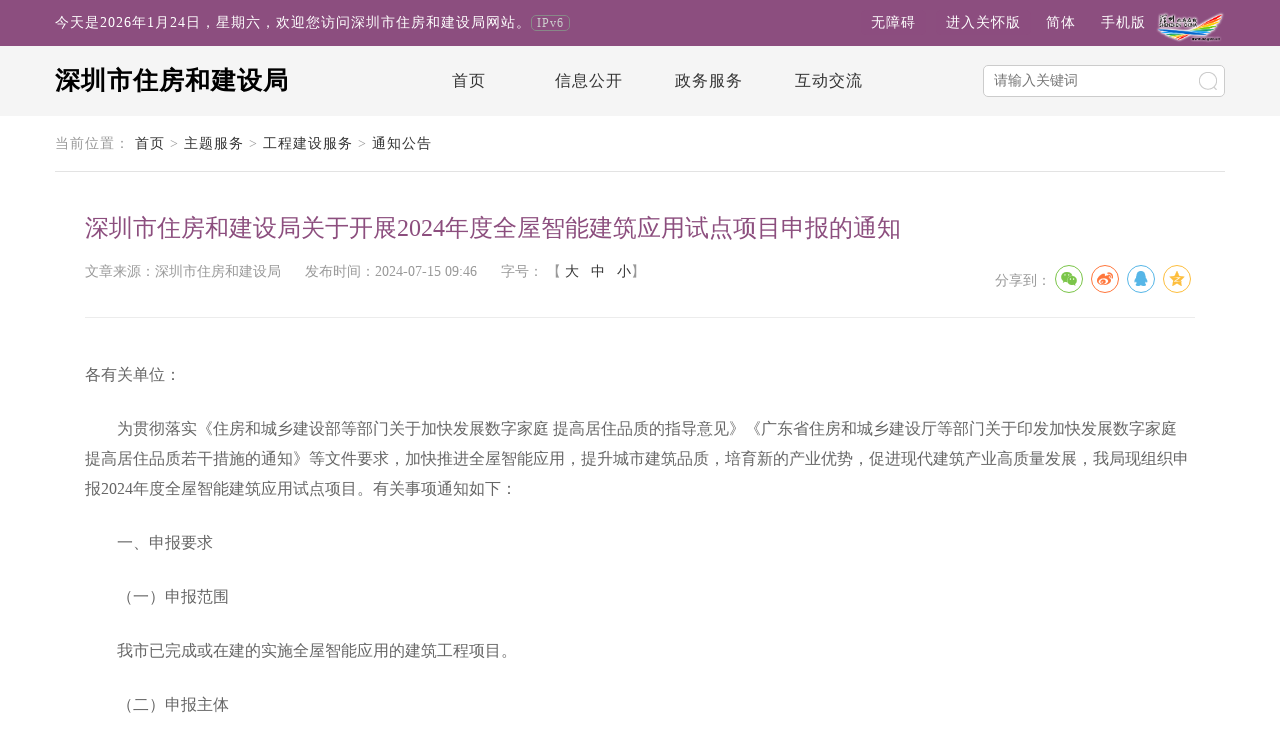

--- FILE ---
content_type: text/html; charset=utf-8
request_url: https://zjj.sz.gov.cn/gcjs/tzgg/content/post_11429664.html
body_size: 7031
content:
<!DOCTYPE HTML>
<html>
	<head>
		<meta http-equiv="Content-Type" content="text/html; charset=utf-8">
		<title>深圳市住房和建设局关于开展2024年度全屋智能建筑应用试点项目申报的通知-深圳市住房和建设局网站</title>
		<meta name="viewport" content="width=device-width, initial-scale=1, maximum-scale=1, user-scalable=no">
		        
        <meta name="SiteName" content="深圳市住房和建设局网站"> 
        <meta name="SiteDomain" content="zjj.sz.gov.cn"> 
        <meta name="SiteIDCode" content="4403000005"> 
        <meta name="ColumnName" content="通知公告">
        <meta name="ColumnDescription" content="该栏目发布深圳市住房和建设局关于工程建设相关的通知、公告、公示信息。">
        <meta name="ColumnKeywords" content="通知，公告，公示，工程">
        <meta name="ColumnType" content="通知公告">
        <meta name="ArticleTitle" content="深圳市住房和建设局关于开展2024年度全屋智能建筑应用试点项目申报的通知"> 
        <meta name="PubDate" content="2024-07-15 09:46"> 
                 <meta name="ContentSource" content="深圳市住房和建设局" />
         
        <meta name="zntsName" content="开展2024年度全屋智能建筑应用试点项目申报 通知"/>
        <script>window.NFCMS_SITE_ID=755029;window.NFCMS_PUB_TYPE="post";window.NFCMS_POST_ID="11429664";window.NFCMS_CAT_ID="124504";</script><script src="//statistics.gd.gov.cn/scripts/s.js?t=1721013303" async></script>
		<meta name="Description" content="关于开展2024年度全屋智能建筑应用试点项目申报的通知">
		<meta name="Keywords" content="开展2024年度全屋智能建筑应用试点项目申报 通知">
		<link rel="stylesheet" href="//g.alicdn.com/de/prismplayer/2.7.4/skins/default/aliplayer-min.css" />
		<script charset="utf-8" type="text/javascript" src="//g.alicdn.com/de/prismplayer/2.7.4/aliplayer-min.js"></script>
		<link href="/main-css/2019_public.css" rel="stylesheet" type="text/css">
<link href="/main-css/2019_home.css" rel="stylesheet" type="text/css">
<link href="/main-css/2019_gctrade.css" rel="stylesheet" type="text/css">
<script type="text/javascript" charset="utf-8" src="/main-js/2017_jquery.min.js"></script>
<script type="text/javascript" src="/main-js/SuperSlide_27797.js"></script>
<script src="/main-js/2017_responsive-nav.js"></script>
<link rel="stylesheet" type="text/css" href="/main-css/extendcss_44713.css">
<!--[if lt IE 9]>
<script type="text/javascript" src="/main-js/jquery1.js"></script>
<![endif]-->

		<style>
			@media screen and (max-width: 960px) and (min-width: 300px) {
				.article_content img {width: 100%;height:auto;}
			}
		</style>
	</head>
	<body>	
		<script defer async type="text/javascript" src="/szslh/dist/aria.js?appid=6a069bc9894990758b23c16863375531" charset="utf-8"></script>
<div class="topnav">
	<div class="width1170">
		<span class="f-fl" id="today"></span>
		<span class="weblogo"><a href="http://www.sz.gov.cn/cn/" target="_blank"><img src="/main-images/zfzx_logo20250415_02.png" width="69"></a></span>
		<span class="f-fr"> <a href="javascript:void(0);" class="mobilenoshow" onclick="aria.start();" clickhide="true" title="无障碍阅读" style="border-radius: 5px;padding: 5px 10px;height:36px;line-height:36px;background:#8c4d7f;color:#fff;margin-left: 5px">无障碍</a>  
			<a href="javascript:;" onclick="aria.oldFixedStart()"  clickhide="false" openText="进入关怀版" closeText="退出关怀版" style="border-radius: 5px;padding: 5px 10px;height:36px;line-height:36px;background:#8c4d7f;color:#fff;margin-left: 5px">进入关怀版</a>  
			<a href="javascript:StranBody()" id="StranLink" title="点击以简体中文方式浏览">简体</a>  
			<a href="/fzlm/mobile/content/post_3743101.html" class="mobilenoshow">手机版</a></span>
	</div> 
</div>
<div class="webmenu">
	<div class="width1170 clearfix">
		<span class="titlelogo f-fl">深圳市住房和建设局</span>
		<ul class="menubox" id="nav">
			<li><a href="/">首页</a></li>
			<li><a href="/index.html?f=1">信息公开</a></li>
			<li><a href="/index.html?f=2">政务服务</a></li>
			<li><a href="/index.html?f=3">互动交流</a></li>	
		</ul>
		<span class="searchbox f-fr">
			<form id="myFormAll" onsubmit="return false;" method="get" target="_blank" action="/search/">
						<input id="textfield_all" name="txt" onkeydown="if(event.keyCode==13){searchfun_all();}" placeholder="请输入关键词" autocomplete="off" />
						<a title="这是一个搜索按钮" id="submitbuttom_all" href="javascript:searchfun_all();">search</a>
					</form>
		</span>
	</div>
</div>
		<script>
			$(function() {
				$("#gotoMain").click(function() {
					//根据a标签的href转换为id选择器，获取id元素所处的位置，并高度减50px（这里根据需要自由设置）
					$('html,body').animate({
						scrollTop: ($($(this).attr('href')).offset().top)
					}, 1000);
				});
			});
		</script>

		<div class="width1170 ">
			<div class="sitemap">
				当前位置： <a href="https://zjj.sz.gov.cn/">首页</a>&nbsp;&gt;&nbsp;<a href="http://zjj.sz.gov.cn/bsfw/fwzt/">主题服务</a>&nbsp;&gt;&nbsp;<a href="https://zjj.sz.gov.cn/ztfw/gcjs/">工程建设服务</a>&nbsp;&gt;&nbsp;<a href="https://zjj.sz.gov.cn/gcjs/tzgg/">通知公告</a>
			</div>
		</div>

		<!--文章内容-->
		<div class="article_box clearfix">
			<div class=" width1200">
				<div class="article_article" aria-region="true" aria-regiontype="6" aria-labelledby="h1" tabindex="0" aria-label="正文区,深圳市住房和建设局关于开展2024年度全屋智能建筑应用试点项目申报的通知" aria-autolabel="true" aria-regionactive="true">
					<h1>深圳市住房和建设局关于开展2024年度全屋智能建筑应用试点项目申报的通知</h1>
					<div class="article_info clearfix">
						<span class="f-fl">
							<i>文章来源：深圳市住房和建设局</i>
							<i>发布时间：2024-07-15 09:46</i> 
							<i>字号： 
								<span class="font">【
									<a  href="javascript:void(0);">大</a>&nbsp;&nbsp;
									<a  href="javascript:void(0);">中</a>&nbsp;&nbsp;
									<a  href="javascript:void(0);">小</a>】
								</span>
							</i>
						</span>
						<link rel="stylesheet" type="text/css" href="/share/share1014.css">
<i class="zczx" style="display:none;"></i>
<div class="shareIcon" style="float:right;">分享到：<div id="share-1" style="display: inline-block;" data-sites="wechat ,weibo, qq, qzone"></div>
</div>
<script src="/share/jquery.share.min.js"></script>
<script>
    $('#share-1').share();
    $('#share-2').share({sites: ['qzone', 'qq', 'weibo','wechat']});
    $('#share-3').share();
    $('#share-4').share();
    //获取当前链接
    var nowurl = location.href;
    $(function(){
        //截取“_”和“.”之间的字符
        var gjid = nowurl.substring(nowurl.indexOf("_") + 1, nowurl.indexOf(".html"));
        //获取稿件标题
        var ArticleTitle = $('meta[name="ArticleTitle"]').attr("content"); 
        
        //获取栏目标签，作为判断是否显示链接入口
        var ColumnName = $('meta[name="ColumnName"]').attr("content"); 
        //标签为政策法规、政策文件、政策解读的栏目，会显示链接
        if(ColumnName=="政策法规"||ColumnName=="政策文件"||ColumnName=="政策解读"){
            $(".article_info i.zczx").html("<a href='http://www.sz.gov.cn/hdjlpt/zczx?letter_dep_id=1609&gj_id="+gjid+"&zxzc="+JSON.stringify(ArticleTitle).toString().replace("\"","")+"' title='政策咨询'>政策咨询</a>");
            $(".article_info i.zczx").show();
        }
    })
</script> 
<style>
    @media screen and (max-width: 960px){
        .article_info i.zczx {
            width: 56px;
            border-radius: 5px;
            background: #8c4d7f;
            padding: 4px;
            font-size: 12px;
            text-align: center;
            display: flex;
            height: 20px;
            float: left;
        }
    }

</style>
					</div>
					<div class="article_content" id="main">
								
							<div></div>
						 
						<script>
							var _type = '正文';

							if (_type == "链接") {

								var zcjdzl = "";
								$(location).attr('href', '');
							} else {

							}
						</script>
						<p style="text-align: left;">各有关单位：</p><p style="text-align: left;">　　为贯彻落实《住房和城乡建设部等部门关于加快发展数字家庭 提高居住品质的指导意见》《广东省住房和城乡建设厅等部门关于印发加快发展数字家庭 提高居住品质若干措施的通知》等文件要求，加快推进全屋智能应用，提升城市建筑品质，培育新的产业优势，促进现代建筑产业高质量发展，我局现组织申报2024年度全屋智能建筑应用试点项目。有关事项通知如下：</p><p style="text-align: left;">　　一、申报要求</p><p style="text-align: left;">　　（一）申报范围</p><p style="text-align: left;">　　我市已完成或在建的实施全屋智能应用的建筑工程项目。</p><p style="text-align: left;">　　（二）申报主体</p><p style="text-align: left;">　　由建设单位单独申报或联合技术支持单位共同申报。</p><p style="text-align: left;">　　（三）申报项目基本要求</p><p style="text-align: left;">　　1.项目应符合工程项目建设程序，履行工程建设报批报建相关手续。</p><p style="text-align: left;">　　2.项目全屋智能应用亮点突出、预期成效显著、具有推广价值等特点。</p><p style="text-align: left;">　　3.项目应具备实施试点所必需的组织、人力、资金等保障。</p><p style="text-align: left;">　　（四）申报项目技术要求</p><p style="text-align: left;">　　1.居住建筑类项目</p><p style="text-align: left;">　　（1）新建住宅项目全屋智能应用试点应至少配置楼宇对讲、入侵报警、可燃气体泄露报警、烟雾感应器以及火灾自动报警等基本智能产品，预留居家异常行为监控、紧急呼叫、健康管理等适老化智能产品的设置条件，在此基础上鼓励参照深圳《居住建筑全屋智能工程技术标准》实施全屋智能应用。</p><p style="text-align: left;">　　（2）对于新建政府投资保障性租赁住房及配售型保障性住房试点项目应按照不低于深圳《居住建筑全屋智能工程技术标准》普及型等级建设实施全屋智能应用试点。</p><p style="text-align: left;">　　（3）其他类型新建居住建筑及既有居住建筑可参照新建住宅项目实施全屋智能应用。</p><p style="text-align: left;"><strong>　　</strong>2.公共建筑类项目</p><p style="text-align: left;">　　（1）新建公共建筑项目全屋智能应用试点应优先配置智能主机、智能开关、场景面板、空调智能控制器、空气质量传感器、智能人体感应器等智能产品，并结合不同建筑空间设置不同全屋智能场景模式。</p><p style="text-align: left;">　　（2）既有公共建筑可参照新建公共建筑项目实施全屋智能应用。</p><p style="text-align: left;">　　（五）申报时间</p><p style="text-align: left;">　　2024年度试点项目申报分为两批次集中受理申报，其中，第一批申报受理时间为7月15日至7月30日，第二批申报受理时间为10月15日至10月30日。</p><p style="text-align: left;">　　二、申报程序</p><p style="text-align: left;">　　（一）项目申报。请申报单位填写《深圳市2024年度全屋智能建筑应用试点项目申报表》（见附件），于申报截止时间前将加盖公章的纸质材料（一式三份）报送或邮寄至深圳市福田区红荔路5008号莲花大厦东座12楼1210室，电子版（可编辑版本+盖章扫描件）同步发送至邮箱cjzxtgk@zjj.sz.gov.cn。</p><p style="text-align: left;">　　（二）组织遴选。我局对所提交申报项目组织开展形式审查和专家评审。</p><p style="text-align: left;">　　（三）确定试点。对通过审查和评审的项目，我局将列为深圳市2024年度全屋智能建筑应用试点项目并对外公布。</p><p style="text-align: left;">　　（四）跟踪管理。试点内容完成后，项目申报单位应向我局报送实施总结报告。我局将视情况组织开展评估工作，对于优秀试点项目的经验做法进行宣传推广。</p><p style="text-align: left;">　　特此通知。</p><p style="text-align: left;">　　联系人：贾雯涵、王翌飞，电话：88609084、83788729。　</p><p style="text-align: left;">　　附件：深圳市2024年度全屋智能建筑应用试点项目申报表</p><p style="text-align: right;">深圳市住房和建设局</p><p style="text-align: right;">2024年7月15日</p>

					</div>

					<div class="article_pdf">
						<h3>相关附件</h3>
						<ul>
							 
								<li>附件： 
									<a class="doc" href="https://zjj.sz.gov.cn/attachment/1/1468/1468080/11429664.docx">深圳市2024年度全屋智能建筑应用试点项目申报表.docx</a></br>
								</li>
													</ul>
					</div>
					
                    <div class="article_xg" id="fjdown">
						<ul>
						<h3 style="font-size:18px;margin-bottom:10px;color: #206ad4;font-weight: bold;padding-top: 20px;">
							<script>
								var  chnldesc = "通知公告";
								if(chnldesc=="政策解读" || chnldesc=="政策法规"){
									document.writeln("相关法规/解读");
								}else{
									document.writeln("相关稿件");
								} 
							</script>
						</h3>
													</ul>
                        <script type="text/javascript">
                            if ($("#zcjd").length == 0) {
                                $("#fjdown").hide();
                            }
                        </script>
                    </div>
				</div>
			</div>
		</div>

		<!--底部-->
		<div class="footbox" tabindex="1" aria-region="true" aria-regiontype="4" aria-label="当前为网页底部服务区，有网站地图、网站主办信息、网站备案信息等内容" aria-autolabel="true">
	<div class="footboxtop">
		<div class="width1200 clearfix">
		<span><b>主办单位：</b>深圳市住房和建设局</span>  <i>|</i>  
		<!-- <span><b>承办单位：</b>深圳市住房建设信息中心</span><i>|</i> -->
		<span><b>备案号：</b><a href="http://beian.miit.gov.cn" rel="noopener noreferrer" target="_blank" title="粤ICP备2023053213号" style="color:#666;">粤ICP备2023053213号</a></span>  <i>|</i>  
		<span><b>网站标识码：</b>4403000005</span>
		 <br> 
		<!-- <span><b>咨询电话：</b>0755-83785555</span>  <i>|</i>   -->
		<span><b>咨询电话：</b>0755-12345</span>  <i>|</i>
		<span><b>信访投诉电话、执法投诉电话：</b>0755-83788218</span><i>|</i>
		<!-- <span><b>信访投诉邮箱：</b>xf@zjj.sz.gov.cn</span><i>|</i><span><b>执法投诉邮箱：</b>zcfgc@zjj.sz.gov.cn</span> -->
		<span><b>执法投诉邮箱：</b>zcfgc@zjj.sz.gov.cn</span>
		<br>
		<span class="spanallline"><b>工作时间：</b>9:00-12:00，14:00-18:00（工作日）</span><i>|</i>    
		<span class="spanallline"><b>通讯地址：</b>深圳市福田区振兴路1号住建科研楼附楼一楼</span><i>|</i>  
		<span class="jbAdd spanallline"><b>信访投诉举报箱位置：</b>深圳市福田区振兴路1号住建科研楼附楼一楼信访室</span> 
		</div>
	</div> 
	<div class="footboxbottom">
		<div class="width1170"> 
			<span class="f-fl"><a href="/fzlm/bqbh/">版权保护</a>  -   <a href="/fzlm/yssm/">隐私声明</a>  -   <a href="/fzlm/wzdt/">网站地图</a>  -   <a href="/fzlm/wzbz/">网站帮助</a>  -   <a href="/fzlm/czzy/">网站操作指引</a>  <a href="/fzlm/link" class="pcdisplay"> - 友情链接</a>
			</span>
			<span class="f-fr"><a href="http://www.beian.gov.cn/portal/registerSystemInfo?recordcode=44030402002800" rel="noopener noreferrer" target="_blank"><img src="/main-images/beian.png" width="20" height="20"><span class="mobilenoshow">粤公网安备 44030402002800号</span></a><a href="http://bszs.conac.cn/sitename?method=show&amp;id=080586B9F87F789DE053022819AC8A45" rel="noopener noreferrer" target="_blank"><img src="/main-images/2018_P020160927403532608069.png" width="29" height="34"></a><script>unescape("%3Cspan id='_ideConac' %3E%3C/span%3E%3Cscript src='http://dcs.conac.cn/js/20/310/0000/60932976/CA203100000609329760001.js' type='text/javascript'%3E%3C/script%3E")</script>
			<span><script id="_jiucuo_" sitecode="4403000005" src="/main-js/jiucuo.js"></script><span><img src="/main-images/mhwz_xxwza_icon.png" style="width: 60px;background: #fff;    margin-left: 5px;    vertical-align: middle;" alt="无障碍标志"></span></span>
			</span>
		</div>
	</div>
</div>
<script src="/main-js/footer_52000.js?v=20200628091027"></script>
 <script src="/main-js/fanjian_2024.js"></script>
<script src="/main-js/jquery.cookie.js"></script>
<script src="/main-js/znpush.js"></script>
<style>
	@media screen and (min-width: 300px) and (max-width: 1024px){
		.footboxtop span.spanallline{
			width:100%;
		}
	}

</style>
			<!--下拉菜单-->
			<script type="text/javascript">
			var navigation2 = responsiveNav(".menubox", {
			animate: true,                    // Boolean: Use CSS3 transitions, true or false
			transition: 284,                  // Integer: Speed of the transition, in milliseconds
			label: " ",                    // String: Label for the navigation toggle
			insert: "after",                  // String: Insert the toggle before or after the navigation
			customToggle: "",                 // Selector: Specify the ID of a custom toggle
			closeOnNavClick: false,           // Boolean: Close the navigation when one of the links are clicked
			openPos: " ",              // String: Position of the opened nav, relative or static
			navClass: "nav-collapse",         // String: Default CSS class. If changed, you need to edit the CSS too!
			navActiveClass: "js-nav-active",  // String: Class that is added to <html> element when nav is active
			jsClass: "js",                    // String: 'JS enabled' class which is added to <html> element
			init: function(){},               // Function: Init callback
			open: function(){},               // Function: Open callback
			close: function(){}               // Function: Close callback
			});
		</script>
	</body>
</html>

--- FILE ---
content_type: text/css
request_url: https://zjj.sz.gov.cn/main-css/2019_public.css
body_size: 4054
content:
@charset "utf-8";
/*全局样式*/
body {
	margin:0;
	padding:0;
	background:#fff;
	color:#666; 	
} 
div, dl, dt, td, dd, ul, ol, li, h1, h2, h3, h4, h5, h6, pre, code, form, fieldset, legend, p, blockquote {
	list-style:none;
	margin: 0;
	padding: 0;
}
h1, h2, h3, h4, h5, h6 {
	margin: 0;
	padding: 0;
	font-size:14px
}
i{ font-style:normal;}
Form, Select {
	margin: 0;
	padding: 0;
}
input, textarea {
	padding:2px;
	font-size:12px;
	resize:none;
	outline:none;
	border: 0;
}
div, h1, h2, p, Table, Tr, Td {
	word-wrap:break-word;
	word-break:break-all;
}
address, button, caption, cite, code, dfn, em, input, optgroup, option, select, strong, textarea, th, var {
	font-style:normal;
}
ul li {
	vertical-align:top;
}
/*链接样式*/
a {
	color:#333;
	text-decoration:none;
	cursor: pointer;
}
a:focus {
	outline:0;
}
a:link, a:visited {
	text-decoration:none;
	vertical-align:baseline;
	word-break:break-all;
	outline:none;
}
a:hover, a:active {
	text-decoration:none;
	vertical-align:baseline;
	word-break:break-all;
	color:#015293;
	cursor:pointer;
}
a:hover span {
	cursor:pointer;
	text-decoration:none;
}
/* 底部 */
.footinfo {
	background: #f2f2f2;
	padding: 15px 0;
	line-height: 30px;
}

.width1170 {
	width: 1170px;
	margin: 0 auto;
	letter-spacing: 1px;
}

.width1170 i {
	padding: 0 25px;
	color: #ccc;
}

.footboxbottom {
	background: #333;
	color: #fff;
	height: 50px;
	line-height: 50px;
	overflow: hidden;
}

/* 清浮动 */
.clearfix:before, .clearfix:after {
	display: table;
	content: "";
}
.clearfix:after {
	clear: both;
}
.clearfix {
	zoom: 1;
}
/* 浮动 */
.f-fl {
	float: left;
}
.f-fr {
	float: right;
}
.rxt_l {
	text-align:left;
}
.rxt_r {
	text-align:right;
}
.rxt_c {
	text-align:center;
}


#_span_jiucuo img {
    width: 60px;
    vertical-align: middle;
}


.chnlName1 span{font-size:18px;padding-left:10px;}
/*头部*/
.width1170{ width:1170px; margin:0 auto;  letter-spacing:1px;} 
.topnav{ height:46px; line-height:46px; background:#8c4e7f; color:#fff; overflow:hidden;}
.topnav a{ color:#fff;}
.topnav a:hover{ text-decoration:underline;}
.topnav span{ display:inline-block;}
.topnav span.f-fr a{ padding:0 10px;}
.weblogo  { padding-top:7px; display:inline-block; float:right;}

.webmenu{ background:#f5f5f5; height:70px; line-height:70px;}
.titlelogo{ display:inline-block; font-size:25px; color:#000; font-weight:bold; }
.menubox{ float:left; width:560px; display:inline-block; padding-left:20px;}
.menubox li{ float:left; width:120px; text-align:center; font-size:16px;}
.menubox li a{ font-size:16px;}
.searchbox{ display:inline-block; height:30px; line-height:30px; border-radius:5px; background:#fff; border:1px solid #ccc; width:240px; margin-top:19px; overflow:hidden; position:relative; }
.searchbox input{ width:200px;  border:none; border-style:none; background:none; padding-left:10px;}
.searchbox a{ display:inline-block; width:30px; height:30px; position:absolute; top:0px; right:1px; background:url(/main-images/2019_search_1.png) no-repeat center; overflow:hidden; text-indent:-999px;}
.searchbox a:hover{ background:url(/main-images/2019_search_2.png) no-repeat center;}

.menubox .nLi{  position:relative; display:inline;  }
.menubox .nLi h3{  font-weight:normal;  }
.menubox .nLi h3 a{ display:inline-block; background:url(/main-images/2019_down_icon_20171211.png) right center no-repeat; padding-right:13px;    }
.menubox .nLi h3 a:hover{background:url(/main-images/2019_down_blicon_20171211.png) right center no-repeat;}
.menubox .sub{ display:none; width:130px; left:0; top:65px;  position:absolute; background:#015293;   line-height:40px; padding:0px 0;z-index:99999;  }
.menubox .sub li{ zoom:1; border-bottom:1px solid rgba(255,255,255,0.4); padding:0; width:100%; }
.menubox .sub li:last-child{border-bottom:0px solid #fff;}
.menubox .sub a{ display:block;   color:#fff; }
.menubox .sub a:hover{ background:#1b76d1; color:#fff;  }
.menubox .on h3 a{      }
.ZtInvalid { float:right;}
.ZtInvalid .invalidDate { color: #f80a00; font-weight: bold;display: block;transform: rotate(-11deg); }
@media screen and (min-width:300px) and (max-width:1024px) {
	.mobilenoshow{display: none!important;}
.width1170{ width:100%; margin:0 auto;  letter-spacing:1px;} 
.topnav{ height:46px; line-height:46px; background:none!important;; color:#000; overflow:hidden; display:block;}
.topnav a{ color:#000;}
.topnav a:hover{ text-decoration:underline;}
.weblogo{display: none;}
.topnav span{ display:inline-block;}
.topnav span.weblogo{display: none;}
.topnav span.f-fl{display: none;}
.topnav span.f-fr a{ padding:0 10px;}
.weblogo  { padding-top:7px; display:inline-block; float:right;}
body.UseInMobile .webmenu span{width:60%!important;}
body.UseInMobile #nav{background: #fff;    min-height: 100px!important;}
body.UseInMobile .topnav{
    line-height: 50px!important;
	background: #fff!important;    
	min-height: 50px!important;
}
body.UseInMobile .menubox{
	    overflow: initial!important;
}
body.UseInMobile .bannerbox h1{
	margin-top:30px!important;
}
.topbox .f-fr {
    display: block!important;
    float: none!important;
}
body.UseInMobile .contentlist ul li em{
	width: 15px!important;
    height: 15px!important;
	    min-height: 15px!important;
	    margin: 10px 10px 0 0!important;
}
body.UseInMobile .contentlist ul li a{
	    width: 76%!important;
    clear: none!important;
    float: left!important;
}
body.UseInMobile .contentlist ul li.zcfg em{
	    margin: 20px 10px 0 0!important;
}
body.UseInMobile .article_content ul li.list{text-align: left;}
body.UseInMobile .ulinfolist3{height:auto!important;}
.box3 .box3-1 li a{
	width:76%!important;
}
body.UseInMobile .article_content p{text-align: justify}
body.UseInMobile .article_article h1{text-align: justify}
body.UseInMobile .listcontent_right ul li{text-align: left;}
body.UseInMobile .mobilenoshow{display: none;}
.gjjzt{display: none;}
.webmenu{ background:#8d4e7f; height:60px; line-height:60px; padding:0 15px; }
.titlelogo{ display:inline-block; font-size:20px;  color:#fff; font-weight:bold; }
.menubox{ float:left; width:100%;   padding-left:0px; display:none}
.js-nav-active .menubox{ display:block; top:100px; left:0; z-index:9999;}
.menubox li{ float:left; width:100%; text-align:left; font-size:16px; background:#b588ac; border-top:1px solid rgba(255,255,255,0.5); height:40px; line-height:40px; }
.menubox li a{ font-size:16px; color:#fff; padding-left:30px;}
.searchbox{ display:none;  height:30px; line-height:30px; border-radius:5px; background:#fff; border:1px solid #ccc; width:240px; margin-top:19px; overflow:hidden; position:relative; }
.searchbox input{ width:200px;  border:none; border-style:none; background:none; padding-left:10px;}
.searchbox a{ display:inline-block; width:30px; height:30px; position:absolute; top:0px; right:1px; background:url(/main-images/2019_search_1.png) no-repeat center; overflow:hidden; text-indent:-999px;}
.searchbox a:hover{ background:url(/main-images/2019_search_2.png) no-repeat center;}

.menubox .nLi{  position:relative; display:inline;  }
.menubox .nLi h3{  font-weight:normal;  }
.menubox .nLi h3 a{ display:inline-block; background:url(/main-images/2019_titlebg.png) right center no-repeat; background-size:15px auto; padding-right:13px; width:90%; box-sizing:border-box;
-moz-box-sizing:border-box; /* Firefox */
-webkit-box-sizing:border-box; /* Safari */    }
.menubox .nLi h3 a:hover{background:url(/main-images/2019_titlebg.png) right center no-repeat; background-size:15px auto;}
.menubox .sub{ display:none; width:100%; left:0; top:-1px;  position:relative; background:#015293;   line-height:40px; padding:0px 0;  }
.menubox .sub li{ zoom:1; border-bottom:0px solid rgba(255,255,255,0.4); padding:0; width:100%; padding-left:40px; box-sizing:border-box;
-moz-box-sizing:border-box; /* Firefox */
-webkit-box-sizing:border-box; /* Safari */ }
.menubox .sub li:last-child{border-bottom:0px solid #fff;}
.menubox .sub a{ display:block;   color:#fff; }
.menubox .sub a:hover{ background:#1b76d1; color:#fff;  }
.menubox .on h3 a{      }
.ZtInvalid {}
	
	}		

/*底部*/

.footserver{ padding:50px 0; border-top:1px solid #ececec;}
.footserver ul.leftbox {  float:left; width:810px}
.footserver ul.leftbox li{ float:left; width:190px; margin-right:10px; height:320px;background-size:100% auto; background-position:center; background-repeat:no-repeat;   overflow:hidden; color:#fff; webkit-transition: all .5s ease-in-out;
    -moz-transition: all .5s ease-in-out;
    -ms-transition: all .5s ease-in-out;
    -o-transition: all .5s ease-in-out;
    transition: all .5s ease-in-out;}	
	.footserver ul.leftbox li:hover{ background-size:120% auto; cursor:pointer;}
.footserver ul.leftbox li p{ padding:90px 20px 20px 20px; height:60px;}
.footserver ul.leftbox li a{ display:block; height:40px; line-height:40px; text-align:center; width:100px; color:#fff; margin:0 auto; background:rgba(1,103,204,0.6); border-radius:3px;)}
.footserver ul.leftbox li:nth-child(4){ margin-right:0;}
.righbox{ float:right; width:360px;}
.footserver ul.rightbox1 li{   height:50px; line-height:50px; width:49%; background:#0e2f4e; margin-bottom:5px; color:#fff; text-align:center; }
.footserver ul.rightbox2 li{ height:135px; overflow:hidden; margin-bottom:5px;}
.footserver ul.rightbox2 li:nth-child(2){ margin-right:0;}

/* .footbox{ background:#069} */
.footboxtop{ background:#f2f2f2; padding:15px 0; line-height:30px; }
.footboxtop i{ padding:0 10px; color:#ccc;}
.footboxbottom{ background:#333; color:#fff; height:50px; line-height:50px; overflow:hidden;}
.footboxbottom a{ color:#fff;}
.footboxbottom span.f-fr a{ display:inline-block; margin:0 8px; padding-top:10px; line-height:0;}
.footboxbottom span.f-fr a img{ height:30px; width:auto;    vertical-align: middle;}

@media screen and (min-width:300px) and (max-width:1024px) {
.topbox{    height: auto!important;}
.topbox .f-fl{float:none!important;}
.footserver{ padding:30px 15px; border-top:1px solid #ececec;}
.footserver ul.leftbox {  float:left; width:100%}
.footserver ul.leftbox li{ float:left; width:50%; margin-right:0%; margin-bottom:0px; height:300px; background-repeat:no-repeat; background-size:100% ; overflow:hidden; color:#fff; background-color:#fff;}
.footserver ul.leftbox li:nth-child(2n){ margin-right:0;}	
.footserver ul.leftbox li p{ padding:90px 20px 20px 20px; height:60px;}
.footserver ul.leftbox li a{ display:block; height:40px; line-height:40px; text-align:center; width:100px; color:#fff; margin:0 auto; background:rgba(1,103,204,0.6); border-radius:3px;)}
.footserver ul.leftbox li:nth-child(4){ margin-right:0;}
.righbox{ float:right; width:100%; padding-top:5px;}
.footserver ul.rightbox1 li{   height:50px; line-height:50px; width:49%; background:#0e2f4e; margin-bottom:5px; color:#fff; text-align:center; }
.footserver ul.rightbox2 li{ height:135px; height:auto; overflow:hidden; margin-bottom:5px;}
.footserver ul.rightbox2 li img{ width:100%; height:auto;}
.footserver ul.rightbox2 li:nth-child(2){ margin-right:0;}

.footbox{ background:#069}
.footboxtop{ background:#f2f2f2; padding:15px 15px; line-height:30px; }
.footboxtop span{ display:inline-block; width:48%;margin:0 1%; float:left; padding-bottom:10px; line-height:24px;}
.footboxtop span.jbAdd{width: 100%;}
.footboxtop b{ display:block;}
.footboxtop i{ padding:0 25px; color:#ccc; display:none;}
.footboxbottom{ background:#333; color:#fff; height:50px; height:auto; padding:10px 15px; line-height:20px; overflow:hidden;}
.footboxbottom a{ color:#fff;}
.footboxbottom span.f-fl{  }
.footboxbottom span.f-fl a{  }
.footboxbottom span.f-fr{display:none;}
.footboxbottom span.f-fr a{ display:inline-block;  margin:0 8px; padding-top:10px; line-height:0; }
.footboxbottom span.f-fr a img{ height:30px; width:auto;}	
	
	
	}

/*移动端菜单*/

 
 
 .nav-toggle {
  position: absolute;
  -webkit-font-smoothing: antialiased;
  -moz-osx-font-smoothing: grayscale;
  -webkit-touch-callout: none;
  -webkit-user-select: none;
  -moz-user-select: none;
  -ms-user-select: none;
  user-select: none;
  text-decoration: none;
  text-indent: -999px;
  position: relative;
  width: 60px;
  height: 60px;
  float: right;
  top:0px; right:0;
   z-index:308;
   display:none;
}
@media screen and (min-width:300px) and (max-width:1024px) { 
	 .nav-toggle{ display:block}
	 
	tr,td{
		border: 1.0pt solid black!important; 
	}
}
.nav-toggle:before {
  color: #fff; /* Edit this to change the icon color */
  font-family: "responsivenav", sans-serif;
  font-style: normal;
  font-weight: normal;
  font-variant: normal;
  font-size: 35px;
  text-transform: none;
  position: absolute;
  content: "";
  background:url(/main-images/2019_mnavbg.png) no-repeat right center;
  background-size:25px auto;
  text-indent: 0;
  width: 60px;
  height: 60px;
  text-align: right;
  line-height: 60px;
  speak: none;
  width: 100%;
  top: 0;
  right: 0;
  z-index:308;
}
.listcontent  .nav-toggle:before{ background:url(/main-images/2019_mnavbg2.png) no-repeat right center; background-size:25px auto; right:15px;}
.articlelist  .nav-toggle:before{ background:url(/main-images/2019_mnavbg2.png) no-repeat right center; background-size:25px auto; right:15px;}
.nav-toggle.active::before {
  font-size: 35px;
  content:" ";
   background:url(/main-images/2019_closeicon.png) no-repeat right center;
  background-size:20px auto;
  
}
.listcontent  .nav-toggle.active::before{ background:url(/main-images/2019_closeicon2.png) no-repeat right center;  background-size:20px auto;}
.articlelist  .nav-toggle.active::before{ background:url(/main-images/2019_closeicon2.png) no-repeat right center;  background-size:20px auto;}
/* 要注意表单元素并不继承父级 font 的问题 */
body, button, input, select, textarea {
	font: 14px/1.5 "Microsoft YaHei", 微软雅黑;
	color:#666;
}
/* 去除 IE6 input/button 多余的空白 */
button, input {
 *width:auto;
 *overflow:visible;
 /* 让 input 和 button 一样高 */
  line-height:normal;
}
/* 去掉各Table cell 的边距并让其边重合 */
table {
	border-collapse:collapse;
	border-spacing:0;
}
/* 去除默认边框 */
fieldset, img {
	border:0;
}
/* 解决 IE6-7 图片缩放锯齿问题 */
img {
	-ms-interpolation-mode:bicubic;
}
/* ie6 7 8(q) bug 显示为行内表现 */
iframe {
	display:block;
}
/* 一致化 horizontal rule */
hr {
	border:none;
	border-bottom:1px solid #cfcfcf;
	margin-bottom:10px;
 *color:pink;
 *filter:chroma(color=pink);
	height:10px;
 *margin:-7px 0 2px;
}
.color1 {
	color:#999;
}
.color2 {
	color:#F30;
}
.color3 {
	color:#ff7632;
}

.color_red{ color:#ff0000}
.color_blue{ color:#008df3}
.color_green{ color:#009900;}
body.useOldFixed .footboxtop span{
	float:left!important;
}
body.useOldFixed .f-fr img{min-height: 0px!important;}
body.useOldFixed #today{display: none!important;}
body.useOldFixed {
    background: url(/images/wza_slb_bg_pc.jpg) top center no-repeat!important;
}
body.UseInMobile .footboxtop span{
	text-align: left!important;
}
body.useOldFixed .listcontent_right ul li span{width:100%!important;}
body.useOldFixed .listcontent_right ul li{width:100%!important;}
body.useOldFixed ul.list-page-ywwd li div.title{width:210px!important;}
body.useOldFixed .listcontent_right ul li:nth-child(2n+2){    margin-left: 0%!important;}
body.useOldFixed .orgSp{width: 100%;}
body.useOldFixed .orgSp a{    width: 13%;
    float: left;
	    text-align: center;
    padding: 0px;}
body.useOldFixed .sitemap{height: auto!important;}
body.useOldFixed iframe{height: 1000px!important;}

--- FILE ---
content_type: text/css
request_url: https://zjj.sz.gov.cn/main-css/2019_home.css
body_size: 2325
content:
.notice{ height:60px; line-height:60px; border-bottom:1px solid #ececec;}
.notice span.f-fl{ background:url(http://zjj.sz.gov.cn/main-images/2019_zsicon.png) no-repeat left center; display:inline-block; padding-left:30px; }
.notice ul{ width:400px; text-align:right;}
.notice ul li{ display:inline-block; }
.notice ul li a{display:inline-block; padding-left:50px; background-position:15px center; background-repeat:no-repeat; }

.notice ul li:nth-child(2) a{ background-image:url(http://zjj.sz.gov.cn/main-images/2019_wx.png)}
.notice ul li:nth-child(3) a{ background-image:url(http://zjj.sz.gov.cn/main-images/2019_wb.png)}
.notice ul li:nth-child(4) a{ background-image:url(http://zjj.sz.gov.cn/main-images/2019_ai.png)}

.newsbox{ padding:8px 0;}
.newspic{ float:left; width:560px;  height:370px; overflow:hidden }
.newspic .bd{width:560px;  height:350px;  overflow:hidden}
.newspic .bd img{ height:350px;}
.newspic .bd ul li{ position:relative;}
.newspic .bd h2{ height:50px; line-height:50px; background:rgba(0,0,0,0.6); width:100%; position:absolute; left:0; bottom:0; color:#fff;}
.newspic .bd h2 a{ padding-left:15px  ;  color:#fff;}
.newspic .hd {   width:100%; padding-top:8px;  }
.newspic .hd ul { display:block; text-align: center;}
.newspic .hd ul li{ display:inline-block; height:8px; width:8px; border-radius:50%; background:#d7d7d7; margin:0 3px; z-index:999; text-indent:999px;}
.newspic .hd ul li.on{ background:#fc6364; }

.newslist{  width:575px; float:right;}
.newslist h2{ height:40px; line-height:40px;  font-weight:normal;}
.newslist h2 span.f-fl{ display:inline-block; height:40px; color:#fff; padding:0 25px; font-size:18px; background:#015293;}
.newslist h2 span.f-fr{ background:url(http://zjj.sz.gov.cn/main-images/2019_moreicon.png) no-repeat right center; padding-right:15px;}
.newslist ul{ padding-top:10px;}
.newslist ul li{ height:40px; line-height:40px; overflow:hidden; background:url(http://zjj.sz.gov.cn/main-images/2019_newsicon.png) no-repeat left center; padding-left:15px; color:#999}
.newslist ul li a{ font-size:16px; display:inline-block; width:510px;overflow:hidden;
    text-overflow:ellipsis;
    white-space:nowrap}

.homeinfobox{ padding:10px 0; background:#f5f5f5; }
.homeinfobox ul li{ float: left; width:291px; height:80px; padding-top:10px; border-right:1px solid #cccccc; }
 
.homeinfobox ul li:nth-child(1){ border-left:1px solid #cccccc;}
.homeinfobox ul li h2{ font-size:18px; padding:0 20px 0 40px; background-repeat:no-repeat; background-position:15px center; font-weight:bold;  }
.homeinfobox ul li:nth-child(1) h2{ background-image:url(http://zjj.sz.gov.cn/main-images/2019_infoicon_1.png)}
.homeinfobox ul li:nth-child(2) h2{ background-image:url(http://zjj.sz.gov.cn/main-images/2019_infoicon_2.png)}
.homeinfobox ul li:nth-child(3) h2{ background-image:url(http://zjj.sz.gov.cn/main-images/2019_infoicon_3.png)}
.homeinfobox ul li:nth-child(4) h2{ background-image:url(http://zjj.sz.gov.cn/main-images/2019_infoicon_4.png)}
.homeinfobox ul li p{ padding:5px 20px 0 40px;}
.homeinfobox a{webkit-transition: all .5s ease-in-out;
    -moz-transition: all .5s ease-in-out;
    -ms-transition: all .5s ease-in-out;
    -o-transition: all .5s ease-in-out;
    transition: all .5s ease-in-out; display: block}
	.homeinfobox a:hover{ padding-top:10px; display: block}

.hcontentlist .hd{ padding-top:50px;}
.hcontentlist .hd ul{ display:block; text-align:center;}
.hcontentlist .hd ul li{ display:inline-block; width:90px; height:90px; background-color:#f7f7f7; margin:0 30px; background-repeat:no-repeat; background-position:center 6px; border-radius:5px;}
.hcontentlist .hd ul li.on{ background-color:#015293; color:#fff;}
.hcontentlist .hd ul li i{ display:inline-block; padding-top:60px; font-size:18px;}
.hcontentlist .hd ul li:nth-child(1){ background-image:url(http://zjj.sz.gov.cn/main-images/2019_zh_icon.png)}
.hcontentlist .hd ul li:nth-child(2){ background-image:url(http://zjj.sz.gov.cn/main-images/2019_zf_icon.png)}
.hcontentlist .hd ul li:nth-child(3){ background-image:url(http://zjj.sz.gov.cn/main-images/2019_gc_icon.png)}
.hcontentlist .hd ul li:nth-child(1).on{ background-image:url(http://zjj.sz.gov.cn/main-images/2019_zh_icon_2.png)}
.hcontentlist .hd ul li:nth-child(2).on{ background-image:url(http://zjj.sz.gov.cn/main-images/2019_zf_icon_2.png)}
.hcontentlist .hd ul li:nth-child(3).on{ background-image:url(http://zjj.sz.gov.cn/main-images/2019_gc_icon_2.png)}

.hcontentlist .bd{ background:#f5f5f5; padding:50px 0 30px 0; margin-top:20px;}

.zfcontetn_l{ float:left; width:390px;}
.zfcontetn_l h3{ font-size:18px; color:#333; padding-bottom:10px;}
.zfcontetn_l_ul1 li{ height:90px;}
.zfcontetn_l_ul1 li h2{ font-size:16px; color:#333; padding-bottom:5px; }

.zfcontetn_l_ul2 li{ float:left; width:50%; height:40px; line-height:40px; background:url(http://zjj.sz.gov.cn/main-images/2019_newsicon.png) no-repeat left center;}
.zfcontetn_l_ul2 li a{ padding-left:10px;}

.zfcontetn_r{ float:right; width:730px;}
.zfcontetn_r_ul li{ float:left; width:50%; height:90px; }
.zfcontetn_r_ul li h2{ font-size:16px; color:#333; padding-bottom:5px;  }
 em.hot{ display:inline-block; background:url(http://zjj.sz.gov.cn/main-images/2019_hot.png) no-repeat right center ; padding-right:50px;}
 .redcolor{ color:#fc6364;}
 .width1170.servercontent { width: 1200px; margin: 0 auto;letter-spacing: 1px;}
 .serverbox{ display:block; padding:50px 0;}
 .serverbox li{ width:170px; text-align:center; float:left;  background-repeat:no-repeat; background-position: center top;  background-size:auto 50px; font-size:16px; webkit-transition: all .5s ease-in-out;
    -moz-transition: all .5s ease-in-out;
    -ms-transition: all .5s ease-in-out;
    -o-transition: all .5s ease-in-out;
    transition: all .5s ease-in-out;}
 .serverbox li:hover{ background-size:auto 55px;}
.serverbox li a{padding-top:70px; display:block;}
.serverbox li:nth-child(1){ background-image:url(http://zjj.sz.gov.cn/main-images/2019_servericon_1.png)}
.serverbox li:nth-child(2){ background-image:url(http://zjj.sz.gov.cn/main-images/2019_servericon_2.png)}
.serverbox li:nth-child(3){ background-image:url(http://zjj.sz.gov.cn/main-images/2019_servericon_7.png)}
.serverbox li:nth-child(4){ background-image:url(http://zjj.sz.gov.cn/main-images/2019_servericon_3.png)}
.serverbox li:nth-child(5){ background-image:url(http://zjj.sz.gov.cn/main-images/2019_servericon_4.png)}
.serverbox li:nth-child(6){ background-image:url(http://zjj.sz.gov.cn/main-images/2019_servericon_5.png)}
.serverbox li:nth-child(7){ background-image:url(http://zjj.sz.gov.cn/main-images/2019_servericon_6.png)}
.weixin{ position:relative;}
.weixin i{     background:#fff; border:1px solid #ececec; padding:10px; position:absolute; top:-100px; left:0; display:none; line-height:0; border-radius:5px;}
.weixin i img{ width:80px; height:auto;}
.weixin:hover i{ display:block;}
.notice_flr {z-index: 100;position: fixed;right: 0;bottom: 0;width: 300px;background: #ffffff;padding: 10px;box-shadow: 0 0 8px 0 rgba(0, 0, 0, .15);}
.notice_flr .notice_title {width:100%;font-size: 16px;color: #3e97df;display: inline-block;padding-bottom: 5px;border-bottom: 3px solid #3e97df;}
.notice_flr .btn-close {position: absolute;right: 10px;top: 10px;color: #727475;}
.notice_flr .content{padding-top: 10px;}
.notice_flr .content p{    line-height: 28px;}

@media screen and (min-width:300px) and (max-width:1024px) {
.notice span.f-fl{ background:url(http://zjj.sz.gov.cn/main-images/2019_zsicon.png) no-repeat left center; display:inline-block; padding-left:30px; }
.notice span.f-fl a{ display:inline-block; float:left}
.notice span.f-fl a:nth-child(2){ display:inline-block; width:240px; overflow:hidden;
    text-overflow:ellipsis;
    white-space:nowrap }
.notice{ height:40px; line-height:40px; border-bottom:1px solid #ececec; padding:0 15px; overflow:hidden;}
.notice i{ display:none;}
.notice ul{ width:300px; text-align:right; display:none; white-space:nowrap}
.notice ul li{ display:inline-block; }
.notice ul li a{display:inline-block; padding-left:50px; background-position:15px center; background-repeat:no-repeat; }
.notice ul li:nth-child(1) a{ background-image:url(http://zjj.sz.gov.cn/main-images/2019_wx.png)}
.notice ul li:nth-child(2) a{ background-image:url(http://zjj.sz.gov.cn/main-images/2019_wb.png)}
.notice ul li:nth-child(3) a{ background-image:url(http://zjj.sz.gov.cn/main-images/2019_ai.png)}

.newsbox{ padding:0px 0 10px 0;}
.newspic{ float:left; width:100%; position:relative; height:307px; height:auto; overflow:hidden }
.newspic .bd{width:100%;  height:307px;  height:auto; overflow:hidden}
.newspic .bd img{ width:100%; height:307px;}
.newspic .bd h2{ height:40px; line-height:40px; background:rgba(0,0,0,0.5); width:100%; position:absolute; left:0; bottom:5px; color:#fff;}
.newspic .bd h2 a{ padding-left:15px; padding-right:15px; color:#fff; display:block; overflow:hidden;
    text-overflow:ellipsis;
    white-space:nowrap;   box-sizing:border-box; -moz-box-sizing:border-box; /* Firefox */ -webkit-box-sizing:border-box; /* Safari */}
.newspic .hd {   width:100%; position:absolute; right:15px; bottom:40px;}
.newspic .hd ul { display:block; text-align:right;}
.newspic .hd ul li{ display:inline-block; height:8px;  width:8px; border-radius:50%; background:#d7d7d7; margin:0 3px; z-index:999; text-indent:999px;}
.newspic .hd ul li.on{ background:#fc6364;}

.newslist{ height:307px; height:auto; width:100%; float:right; padding:15px 15px 0 15px; box-sizing:border-box;
-moz-box-sizing:border-box; /* Firefox */
-webkit-box-sizing:border-box; /* Safari */}
.newslist h2{ height:40px; line-height:40px;  font-weight:normal; border-bottom:1px solid #ececec;}
.newslist h2 span.f-fl{ display:inline-block; height:40px; color:#015293; padding:0 0px; font-size:18px; background:none;}
.newslist h2 span.f-fr{ background:url(http://zjj.sz.gov.cn/main-images/2019_moreicon.png) no-repeat right center; padding-right:15px;}
.newslist ul{ padding-top:0px;}
.newslist ul li{ height:40px; line-height:40px; overflow:hidden; background:url(http://zjj.sz.gov.cn/main-images/2019_newsicon.png) no-repeat left center; padding-left:15px; color:#999; width:100%;  box-sizing:border-box;
-moz-box-sizing:border-box; /* Firefox */
-webkit-box-sizing:border-box; /* Safari */  }
.newslist ul li span.f-fr{ display:none;}
.newslist ul li a{ font-size:16px; display:block; width:100%; overflow: hidden; height:40px; line-height:40px;
    white-space: nowrap;
    text-overflow: ellipsis;}

.homeinfobox{ padding:0px 0; background:#f5f5f5; }
.homeinfobox ul li{ float: left; width:50%; height:120px; padding-top:10px; border-right:0px solid #cccccc;   box-sizing:border-box;
-moz-box-sizing:border-box; /* Firefox */
-webkit-box-sizing:border-box; /* Safari */ }
.homeinfobox ul li:nth-child(1){ border-left:0px solid #cccccc; }
.homeinfobox ul li:nth-child(2){ border-left:0px solid #cccccc; background-color:#f0f0f0;}
.homeinfobox ul li:nth-child(3){ border-left:0px solid #cccccc; background-color:#f0f0f0;}
.homeinfobox ul li h2{ font-size:18px; padding:0 20px 0 40px; background-repeat:no-repeat; background-position:15px center; font-weight:bold; color:#333;}
.homeinfobox ul li:nth-child(1) h2{ background-image:url(http://zjj.sz.gov.cn/main-images/2019_infoicon_1.png); }
.homeinfobox ul li:nth-child(2) h2{ background-image:url(http://zjj.sz.gov.cn/main-images/2019_infoicon_2.png)}
.homeinfobox ul li:nth-child(3) h2{ background-image:url(http://zjj.sz.gov.cn/main-images/2019_infoicon_3.png);   }
.homeinfobox ul li:nth-child(4) h2{ background-image:url(http://zjj.sz.gov.cn/main-images/2019_infoicon_4.png)}
.homeinfobox ul li p{ padding:5px 10px 0 10px;}

.hcontentlist .hd{ padding-top:30px;}
.hcontentlist .hd ul{ display:block; text-align:center;}
.hcontentlist .hd ul li{ display:inline-block; width:90px; height:90px; background-color:#f7f7f7; margin:0 5px; background-repeat:no-repeat; background-position:center 6px; border-radius:5px;}
.hcontentlist .hd ul li.on{ background-color:#015293; color:#fff;}
.hcontentlist .hd ul li i{ display:inline-block; padding-top:60px; font-size:18px;}
.hcontentlist .hd ul li:nth-child(1){ background-image:url(http://zjj.sz.gov.cn/main-images/2019_zh_icon.png)}
.hcontentlist .hd ul li:nth-child(2){ background-image:url(http://zjj.sz.gov.cn/main-images/2019_zf_icon.png)}
.hcontentlist .hd ul li:nth-child(3){ background-image:url(http://zjj.sz.gov.cn/main-images/2019_gc_icon.png)}
.hcontentlist .hd ul li:nth-child(1).on{ background-image:url(http://zjj.sz.gov.cn/main-images/2019_zh_icon_2.png)}
.hcontentlist .hd ul li:nth-child(2).on{ background-image:url(http://zjj.sz.gov.cn/main-images/2019_zf_icon_2.png)}
.hcontentlist .hd ul li:nth-child(3).on{ background-image:url(http://zjj.sz.gov.cn/main-images/2019_gc_icon_2.png)}

.hcontentlist .bd{ background:#f5f5f5; padding:30px 15px 30px 15px; margin-top:20px;}

.zfcontetn_l{ float:left; width:100%; padding-bottom:30px;}
.zfcontetn_l h3{ font-size:18px; color:#333; padding-bottom:10px;}
.zfcontetn_l_ul1 li{ height:90px;}
.zfcontetn_l_ul1 li h2{ font-size:16px; color:#333; padding-bottom:5px; }

.zfcontetn_l_ul2 li{ float:left; width:100%; height:40px; line-height:40px; background:url(http://zjj.sz.gov.cn/main-images/2019_newsicon.png) no-repeat left center;}
.zfcontetn_l_ul2 li a{ padding-left:10px;}

.zfcontetn_r{ float:right; width:100%;}
.zfcontetn_r_ul li{ float:left; width:48%; margin-right:4%; height:100px; }
.zfcontetn_r_ul li:nth-child(2n){ margin-right:0;}
.zfcontetn_r_ul li h2{ font-size:16px; color:#333; padding-bottom:5px;  }
 em.hot{ display:inline-block; background:url(http://zjj.sz.gov.cn/main-images/2019_hot.png) no-repeat right center ; padding-right:50px;}
 .redcolor{ color:#fc6364;}
 .width1170.servercontent{ width:100%; margin:0 auto;  letter-spacing:1px;} 
 .serverbox{ display:block; padding:40px 0 10px 0;}
 .serverbox li{ width:33.33333%; text-align:center; float:left;  background-repeat:no-repeat; margin-bottom:35px; background-position: center top; font-size:16px;}
 .serverbox li a{padding-top:60px; display:block;}
.serverbox li:nth-child(1){ background-image:url(http://zjj.sz.gov.cn/main-images/2019_servericon_1.png)}
.serverbox li:nth-child(2){ background-image:url(http://zjj.sz.gov.cn/main-images/2019_servericon_2.png)}
.serverbox li:nth-child(3){ background-image:url(http://zjj.sz.gov.cn/main-images/2019_servericon_7.png)}
.serverbox li:nth-child(4){ background-image:url(http://zjj.sz.gov.cn/main-images/2019_servericon_3.png)}
.serverbox li:nth-child(5){ background-image:url(http://zjj.sz.gov.cn/main-images/2019_servericon_4.png)}
.serverbox li:nth-child(6){ background-image:url(http://zjj.sz.gov.cn/main-images/2019_servericon_5.png)}
.serverbox li:nth-child(7){ background-image:url(http://zjj.sz.gov.cn/main-images/2019_servericon_6.png)}
.notice_flr{display:none;}
	}		

--- FILE ---
content_type: text/css
request_url: https://zjj.sz.gov.cn/main-css/2019_gctrade.css
body_size: 3600
content:
.pagenav{ height:60px; line-height:60px; }
.pagenav span.f-fl a{ padding:0 3px; color:#666;}
.pagenav span.f-fl a:hover{ color:#0476d9;}
.pagenav span.f-fl em{ font-weight:bold; color:#0476d9;} 
.newsbox{ width:620px; border-radius:5px; background:rgba(255,255,255,0.9)}
.bannerbox{ background:url(http://zjj.sz.gov.cn/main-images/2019_2018_ztbg3.jpg) no-repeat center top; padding:30px 0; }
.pnewslist{ display:block; padding:10px 20px 20px 20px;}
.pnewslist li{ height:40px; line-height:40px; background:url(http://zjj.sz.gov.cn/main-images/2019_newsicon.png) no-repeat left center; padding-left:10px; }
.pnewslist li a{  display:inline-block; width:510px; font-size:16px; overflow:hidden;
    text-overflow:ellipsis;
    white-space:nowrap;float:left;}
	.pnewslist li span{ font-size:12px; color:#666;}
	.pnewstitle{ height:40px; line-height:40px; padding:20px 20px 0 20px;}
	.pnewstitle span.f-fl{ display:inline-block; height:40px; background:#0476d9; color:#fff; font-size:18px; padding:0 25px;}
	.pnewstitle span.f-fr{ display:inline-block; background:url(http://zjj.sz.gov.cn/main-images/2019_moreicon.png) no-repeat right center; padding-right:10px;}
	.ztinfo{ width:510px;}
	.ztinfo h2{ font-size:30px; text-align:center; padding-bottom:15px;}
	.ztinfo h2 p{ font-size:16px; font-weight:normal;}
	 .tradelogo{ background:url(http://zjj.sz.gov.cn/main-images/2019_tradelogo.png) no-repeat left center; display:inline-block; padding-left:50px; }
	
	.likeit{ background:rgba(255,255,255,0.8); padding:20px 20px 20px 150px; position:relative; border-radius:5px; margin-bottom:15px; min-height:100px;}
	.telbox{ background:rgba(255,255,255,0.8); padding:20px 20px 20px 20px; position:relative; border-radius:5px; text-align:center; font-size:18px;  }
	.likeit span{ display:inline-block; position:absolute; top:20px; left:20px; width:100px; height:100px; border-radius:5px; overflow:hidden; line-height:0;}
	.likeit span img{ width:100%; height:auto;}
	.likeit2{ background:rgba(255,255,255,0.8); padding:10px 10px 10px 100px; position:relative; border-radius:5px; margin-bottom:15px; min-height:60px;}
	.likeit2 span{ display:inline-block; position:absolute; top:10px; left:20px; width:60px; height:60px; border-radius:5px; overflow:hidden; line-height:0; background:#015293;}
	.likeit2 span img{ width:100%; height:auto;}
	.gcserver{ display:inline-block; background:rgba(255,255,255,0.9);  border-radius:5px; padding:10px 0;   }
	.gcserver li{ width:160px; float:left; text-align:center}
	.gcserver li span{ display:block; width:80px; height:80px; background-color:#0476d9; background-position:center; background-repeat:no-repeat; background-size:60% auto; border-radius:50%; overflow:hidden; margin:0 auto; }
	.gcserver.f-fl li:nth-child(1) span{ background-image:url(http://zjj.sz.gov.cn/main-images/2019_trade_icon_2.png)}
	.gcserver.f-fl li:nth-child(2) span{ background-image:url(http://zjj.sz.gov.cn/main-images/2019_trade_icon_3.png)}
	.gcserver.f-fl li:nth-child(3) span{ background-image:url(http://zjj.sz.gov.cn/main-images/2019_trade_icon_3.png)}
	.gcserver.f-fr li:nth-child(1) span{ background-image:url(http://zjj.sz.gov.cn/main-images/2019_trade_icon_4.png)}
	.gcserver.f-fl li.gjj_1 span{ background-image:url(http://zjj.sz.gov.cn/main-images/2019_gjj_icon11.png)}
	.gcserver.f-fr li.gjj_2 span{ background-image:url(http://zjj.sz.gov.cn/main-images/2019_gii_icon12.png)}
	.gcserver.f-fl li:nth-child(1){    width: 181px;}
	.gcserver.f-fl li:nth-child(3){    width: 90px;}
	.gcserver li i{ display:block; text-align:center; padding-top:8px; color:#0476d9; font-weight:bold;}
	.tradebox1 { display:block; padding:30px 0 20px 0;}
	.tradebox1 li{ width:389px; text-align:center; height:50px; line-height:50px; padding-top:70px; background-repeat:no-repeat; float:left; background-position:center 15px; border-left:1px solid #f5f5f5;  }
	.tradebox1 li:nth-child(1){ background-image:url(http://zjj.sz.gov.cn/main-images/2019_trade_icon_5.png)}
	.tradebox1 li:nth-child(2){ background-image:url(http://zjj.sz.gov.cn/main-images/2019_trade_icon_6.png)}
	.tradebox1 li:nth-child(3){ background-image:url(http://zjj.sz.gov.cn/main-images/2019_trade_icon_7.png);  width:388px; border-right:1px solid #f5f5f5; }
	
	.tradebox2 { display:block; padding:30px 0 0px 0;}
	.tradebox2 li{ width:389px; text-align:center; height:50px; line-height:50px; padding-top:70px; background-repeat:no-repeat; float:left; background-position:center 15px; border-left:1px solid #f5f5f5;  }
	.tradebox2 li:nth-child(1){ background-image:url(http://zjj.sz.gov.cn/main-images/2019_gjj_icon1.png)}
	.tradebox2 li:nth-child(2){ background-image:url(http://zjj.sz.gov.cn/main-images/2019_gjj_icon2.png); background-color:#f7f7f7;}
	.tradebox2 li:nth-child(3){ background-image:url(http://zjj.sz.gov.cn/main-images/2019_gjj_icon3.png);  width:388px; border-right:1px solid #f5f5f5; }
	
	 
	.tradelist{ background:#015293;  }
	.tradelist ul li{ width:389px; float:left;}
	.tradelist ul li div{ padding:30px 0 30px 0px; min-height:280px;}
	.tradelist ul li a{ color:#fff; font-size:16px; display:inline-block; width:150px; float:left; height:40px; line-height:40px; padding-left:30px; background:url(http://zjj.sz.gov.cn/main-images/2019_righticon2.png) no-repeat 20px center;}
	.tradelist ul li a:hover{ text-decoration:underline;}
	.tradelist ul li:nth-child(2){ background:#1b76d1;}
	.tradelist ul li:nth-child(3) a{ width:100%;  overflow:hidden;
    text-overflow:ellipsis;
    white-space:nowrap}
	.tradelist2{ background:#015293;  }
	.tradelist2 ul li{ width:389px; float:left;}
	.tradelist2 ul li div{ padding:30px 0 30px 30px; min-height:230px;}
	.tradelist2 ul li a{ color:#fff; font-size:16px; display:inline-block; width:320px; height:40px; line-height:40px; padding-left:30px; background:url(http://zjj.sz.gov.cn/main-images/2019_righticon2.png) no-repeat 15px center;}
	.tradelist2 ul li a:hover{ text-decoration:underline;}
	.tradelist2 ul li:nth-child(2){ background:#1b76d1;}
	.tradelink{  padding:50px 0;}
	.tradelink h2{ font-size:20px; text-align:center;}
	.tradelink ul{ padding-top:30px;}
	.tradelink ul li{ height:40px; line-height:40px; display:inline-block; padding-right:30px; background: url(http://zjj.sz.gov.cn/main-images/2019_newsicon.png) no-repeat left center; padding-left:10px;}
	
	.wysever{ display:block; padding:30px 0;}
	.wysever li{ width:20%; text-align:center; background-repeat:no-repeat; background-position: center 10px; padding-top:75px; float:left; font-size:18px;}
	.wysever li:nth-child(1){ background-image:url(http://zjj.sz.gov.cn/main-images/2019_wy_icon1.png)}
	.wysever li:nth-child(2){ background-image:url(http://zjj.sz.gov.cn/main-images/2019_wy_icon2.png)}
	.wysever li:nth-child(3){ background-image:url(http://zjj.sz.gov.cn/main-images/2019_wy_icon3.png)}
	.wysever li:nth-child(4){ background-image:url(http://zjj.sz.gov.cn/main-images/2019_wy_icon4.png)}
	.wysever li:nth-child(5){ background-image:url(http://zjj.sz.gov.cn/main-images/2019_wy_icon5.png)}
	.wysever a:nth-child(1) li{ background-image:url(http://zjj.sz.gov.cn/main-images/2019_wy_icon1.png)}
	.wysever a:nth-child(2) li{ background-image:url(http://zjj.sz.gov.cn/main-images/2019_wy_icon2.png)}
	.wysever a:nth-child(3) li{ background-image:url(http://zjj.sz.gov.cn/main-images/2019_wy_icon3.png)}
	.moneynews{ background:#f2f2f2; padding-bottom:50px;}
	.moneynews td{ border:1px solid #ccc; height:40px; line-height:40px;  text-align:center;}
	.moneynews tr:nth-child(1) td{ background:#015293; color:#fff; font-size:18px;}
	.h2title{ text-align:center; font-size:30px; padding:50px 0 30px 0; font-weight:normal; color:#015293;}
	.infogc{ display:block; padding-bottom:50px;}
	.infogc li{ float:left; width:368px; height:300px; border:1px solid #ececec; border-radius:5px; margin-right:30px; }
	.infogc li:nth-child(3){ margin-right:0;}
	
	.zjinfo{ display:block; padding:50px 0;}
	.zjinfo li{ float:left; width:279px; height:215px; background:#015293; margin:0 18px 18px 0; color:#fff; border-radius:5px;}
	.zjinfo li span{ display:block; padding-bottom:10px;}
	.zjinfo li a{ display:block; padding:30px; color:#fff;}
    .zjinfo li h2{ font-size:18px; padding-bottom:5px;}
	 
	.zjinfo li:nth-child(4n){ margin-right:0;}
	
	.gjjserver{ display:block; padding:50px 0;}
	.gjjserver li{ float:left; width:195px; text-align:center; background-repeat:no-repeat; background-position: center 10px;}
	.gjjserver li a{ display:block; padding-top:80px; font-size:16px;}
	.gjjserver li:nth-child(1){ background-image:url(http://zjj.sz.gov.cn/main-images/2019_gjj_icon4.png)}
	.gjjserver li:nth-child(2){ background-image:url(http://zjj.sz.gov.cn/main-images/2019_gjj_icon5.png)}
	.gjjserver li:nth-child(3){ background-image:url(http://zjj.sz.gov.cn/main-images/2019_gjj_icon6.png)}
	.gjjserver li:nth-child(4){ background-image:url(http://zjj.sz.gov.cn/main-images/2019_gjj_icon7.png)}
	.gjjserver li:nth-child(5){ background-image:url(http://zjj.sz.gov.cn/main-images/2019_gjj_icon8.png)}
	.gjjserver li:nth-child(6){ background-image:url(http://zjj.sz.gov.cn/main-images/2019_gjj_icon9.png)}
	
	.gjjserver2{ display:block; padding:50px 0;}
	.gjjserver2 li{ float:left; width:20%; text-align:center; background-repeat:no-repeat; background-position: center 10px;}
	.gjjserver2 li a{ display:block; padding-top:80px; font-size:16px;}
	.gjjserver2 li:nth-child(1){ background-image:url(http://zjj.sz.gov.cn/main-images/2019_bz_icon1.png)}
	.gjjserver2 li:nth-child(2){ background-image:url(http://zjj.sz.gov.cn/main-images/2019_bz_icon2.png)}
	.gjjserver2 li:nth-child(3){ background-image:url(http://zjj.sz.gov.cn/main-images/2019_bz_icon3.png)}
	.gjjserver2 li:nth-child(4){ background-image:url(http://zjj.sz.gov.cn/main-images/2019_bz_icon4.png)}
	.gjjserver2 li:nth-child(5){ background-image:url(http://zjj.sz.gov.cn/main-images/2019_bz_icon5.png)}
	
	.bzbox .hd { padding:30px 0;}
	.bzbox .hd ul li{ width:25%; text-align:center; padding-top:75px; background-repeat:no-repeat; background-position: center 10px; float:left; font-size:16px; cursor:pointer;}
	.bzbox .hd ul li.on{ color:#015293;}
	.bzbox .hd ul li:nth-child(1){ background-image:url(http://zjj.sz.gov.cn/main-images/2019_bz_icon6.png)}
	.bzbox .hd ul li:nth-child(2){ background-image:url(http://zjj.sz.gov.cn/main-images/2019_bz_icon7.png)}
	.bzbox .hd ul li:nth-child(3){ background-image:url(http://zjj.sz.gov.cn/main-images/2019_bz_icon8.png)}
	.bzbox .hd ul li:nth-child(4){ background-image:url(http://zjj.sz.gov.cn/main-images/2019_bz_icon9.png)}
	
	.bzbox2{ background:#015293; min-height:380px; color:#fff;}
	.bzbox2 a{ color:#fff;}
	.bzlist{ width:50%; padding-top:0px;}
	.bzlist h2{ font-size:18px; padding:30px 0 0 50px;}
	.bzlist ul{ padding-left:50px;}
	.bzlist ul li{ height:30px; line-height:30px;}
	.gjjbox1{ width:300px; margin:0 auto;}
	.bzbox .bd{ float:left; width:50%; min-height:380px; background:url(http://zjj.sz.gov.cn/main-images/2019_bgggg.jpg) no-repeat; background-size:100% auto;}
	.bzbox .bd h3{ text-align:center; padding:30px 0 0 0; font-size:18px;}
	 .ywrklist{ display:block; padding:20px 0 0 20px;}
	.ywrklist li{ float:left; width:162px; height:50px; line-height:50px; text-align:center; margin:0 20px 20px 0; background:rgba(255,255,255,0.3); border-radius:5px;}
	/*article*/
	.sitemap {
    height: 45px;
    line-height: 45px;
    background: #fff;
    color: #999;
    border-bottom: 1px solid #e3e3e3;
    font-size: 14px;
    padding: 0 15px;}
	
	
.titlebox{ background:#f8f8f8; padding:20px 0; text-align:center; margin-top:30px; }
.titlebox span{ display:inline-block; padding:0 15px;}
.titlebox h1{ color:#0066cc; font-size:24px; text-align:center; padding-bottom:10px; font-weight:normal;}
.articlebox{ padding:30px 50px;}
.articlebox p{ padding-bottom:20px;}
.doclist{ border-top:1px dotted #ccc;}
.doclist h5{ font-size:16px; padding:15px 0; color:#0066cc;}
.doclist ul li{ padding:5px 0;}
.articlelist{ padding:30px 0;}
.artilcenav{ width:240px;}
.artilcenav h2{ height:50px; line-height:50px; background:#8c4e7f; font-size:16px; color:#fff; padding-left:15px; border-top-left-radius:5px;
border-top-right-radius:5px;}
.sideMenu{   }
.sideMenu h3{ padding:10px 0 10px 15px;  border-top:1px solid #fff; background:#efefef; cursor:pointer; font-size:16px; font-weight:normal; color:#333; border-top-left-radius:5px;
border-top-right-radius:5px;}
.sideMenu h3 em{  cursor:pointer; }
.sideMenu h3.on em{   }
.sideMenu ul{   display:none;     background: #f7f7f7;/* Ĭ�϶����� */ }
.sideMenu ul li{ padding:10px 0 10px 15px ; border-bottom:1px solid #ececec; list-style: disc inside;  white-space: nowrap;overflow: hidden;text-overflow: ellipsis;}
.sideMenu ul li:last-child{ border-bottom:0px solid #ececec;}
.artilcefr{ width:860px;}
.artilcefr p{ padding-bottom:20px;}
.artilcefr h3{ text-align:center; font-size:16px; padding-bottom:15px;}
.artilcefr ul li{ height:40px; line-height:40px; border-bottom:1px solid #ececec; background:url(http://zjj.sz.gov.cn/main-images/2019_newsicon.png) no-repeat left center; padding-left:15px;}
.artilcefr ul li span{ display:inline-block;}
.artilcefr ul li span.f-fl{ display:inline-block; width:700px; float:left; overflow:hidden;
    text-overflow:ellipsis;
    white-space:nowrap; }
.artilcefr ul li span.f-fr{ color:#999;}
.sharebox{ height:50px; line-height:50px; background:#f8f8f8; margin-top:30px;}

/*end*/

	.pcdisplay{ }
	.mdisplay{ display:none;}
	
 @media screen and (min-width:300px) and (max-width:1024px) {
	.pcdisplay{ display:none; }
	.mdisplay{ display:block;} 
	.gjjbox1{width:100%; margin:0 auto;}
	.h3style {   height:40px; line-height:40px; text-align:center; font-size:18px; color:#fff; padding-bottom:15px;  }
	.h3style span{ display:inline-block; border-bottom:1px solid rgba(255,255,255,0.6)}
.pagenav{ height:60px; height:auto; padding:10px; line-height:24px; }
.pagenav span.f-fl a{ padding:0 3px; color:#666; display:inline-block;}
.pagenav span.f-fl a:hover{ color:#0476d9;}
.pagenav span.f-fl em{ font-weight:bold; color:#0476d9;} 
.newsbox{ width:100%; border-radius:5px; background:rgba(255,255,255,0.8); margin-top:15px;}
.bannerbox{ background:url(http://zjj.sz.gov.cn/main-images/2019_2018_ztbg3.jpg) no-repeat center top; padding:30px 15px; background-size:cover; }
.pnewslist{ display:block; padding:10px 10px 10px 10px;}
.pnewslist li{ height:40px; line-height:40px; background:url(http://zjj.sz.gov.cn/main-images/2019_newsicon.png) no-repeat left center; padding-left:10px; }
.pnewslist li a{  display:inline-block; width:100%; font-size:16px; overflow:hidden;
    text-overflow:ellipsis;
    white-space:nowrap;float:left;}
	.pnewslist li span{ font-size:12px; color:#666; display:none;}
	.pnewstitle{ height:40px; line-height:40px; padding:10px 10px 0 10px;}
	.pnewstitle span.f-fl{ display:inline-block; height:40px; background:#0476d9; color:#fff; font-size:18px; padding:0 25px;}
	.pnewstitle span.f-fr{ display:inline-block; background:url(http://zjj.sz.gov.cn/main-images/2019_moreicon.png) no-repeat right center; padding-right:10px;}
	.ztinfo{ width:100%; padding:0 0px; box-sizing:border-box; -moz-box-sizing:border-box; /* Firefox */ -webkit-box-sizing:border-box; /* Safari */}
	.ztinfo h2{font-size:20px; text-align:center; padding-bottom:15px; color:#015293;}
	.ztinfo h2 p{ font-size:16px; font-weight:normal;}
	 .tradelogo{ background:url(http://zjj.sz.gov.cn/main-images/2019_tradelogo.png) no-repeat left center; display:inline-block; padding-left:50px; }
	
	.likeit{ background:rgba(255,255,255,0.8); padding:20px 20px 20px 130px; position:relative; border-radius:5px; margin-bottom:15px; min-height:100px;}
	.telbox{ background:rgba(255,255,255,0.8); padding:20px 20px 20px 20px; position:relative; border-radius:5px; text-align:center; font-size:18px;  }
	.likeit span{ display:inline-block; position:absolute; top:20px; left:20px; width:100px; height:100px; border-radius:5px; overflow:hidden; line-height:0;}
	.likeit span img{ width:100%; height:auto;}
	.likeit2{ background:rgba(255,255,255,0.8); padding:10px 10px 10px 100px; position:relative; border-radius:5px; margin-bottom:15px; min-height:60px;}
	.likeit2 span{ display:inline-block; position:absolute; top:10px; left:20px; width:60px; height:60px; border-radius:5px; overflow:hidden; line-height:0; background:#015293;}
	.likeit2 span img{ width:100%; height:auto;}
	.gcserver.f-fl { display:inline-block; background:rgba(255,255,255,0.8);  border-radius:5px; padding:10px 0; width:75%   }
	.gcserver.f-fl.gjj_11{ width:50%}
	.gcserver.f-fr.gjj_12{ width:50%}
	 .gcserver.f-fr{ width:25%}
	.gcserver li{ width:100%; float:left; text-align:center}
	.gcserver.f-fl li{ width:33.33%; font-size:12px;}
	.gcserver li span{ display:block; width:80px; height:80px; background-color:#0476d9; background-position:center; background-repeat:no-repeat; background-size:60% auto; border-radius:50%; overflow:hidden; margin:0 auto; }
	.gcserver.f-fl li:nth-child(1){width:48%;}
	.gcserver.f-fl li:nth-child(1) span{ background-image:url(http://zjj.sz.gov.cn/main-images/2019_trade_icon_1.png)}
	.gcserver.f-fl li:nth-child(2) span{ background-image:url(http://zjj.sz.gov.cn/main-images/2019_trade_icon_2.png)}
	.gcserver.f-fl li:nth-child(3) span{ background-image:url(http://zjj.sz.gov.cn/main-images/2019_trade_icon_3.png)}
	.gcserver.f-fr li:nth-child(1) span{ background-image:url(http://zjj.sz.gov.cn/main-images/2019_trade_icon_4.png)}
	.gcserver.f-fl li.gjj_1 span{ background-image:url(http://zjj.sz.gov.cn/main-images/2019_gjj_icon11.png)}
	.gcserver.f-fl li.gjj_1{ width:100%}
	.gcserver.f-fr li.gjj_2{ width:100%}
	.gcserver.f-fr li.gjj_2 span{ background-image:url(http://zjj.sz.gov.cn/main-images/2019_gii_icon12.png)}
	
	.gcserver li i{ display:block; text-align:center; padding-top:8px; color:#0476d9; font-weight:bold;}
	.tradebox1 { display:block; padding:30px 0 20px 0;}
	.tradebox1 li{ width:389px; text-align:center; height:50px; line-height:50px; padding-top:70px; background-repeat:no-repeat; float:left; background-position:center 15px; border-left:1px solid #f5f5f5;  }
	.tradebox1 li:nth-child(1){ background-image:url(http://zjj.sz.gov.cn/main-images/2019_trade_icon_5.png)}
	.tradebox1 li:nth-child(2){ background-image:url(http://zjj.sz.gov.cn/main-images/2019_trade_icon_6.png)}
	.tradebox1 li:nth-child(3){ background-image:url(http://zjj.sz.gov.cn/main-images/2019_trade_icon_7.png);  width:388px; border-right:1px solid #f5f5f5; }
	
	.tradebox2 { display:block; padding:30px 0 0px 0;}
	.tradebox2 li{ width:389px; text-align:center; height:50px; line-height:50px; padding-top:70px; background-repeat:no-repeat; float:left; background-position:center 15px; border-left:1px solid #f5f5f5;  }
	.tradebox2 li:nth-child(1){ background-image:url(http://zjj.sz.gov.cn/main-images/2019_gjj_icon1.png)}
	.tradebox2 li:nth-child(2){ background-image:url(http://zjj.sz.gov.cn/main-images/2019_gjj_icon2.png); background-color:#f7f7f7;}
	.tradebox2 li:nth-child(3){ background-image:url(http://zjj.sz.gov.cn/main-images/2019_gjj_icon3.png);  width:388px; border-right:1px solid #f5f5f5; }
	
	 
	.tradelist{ background:#015293;  }
	.tradelist ul li{ width:100%; float:left;}
	.tradelist ul li div{ padding:15px 0 30px 0px; min-height:280px; min-height:auto; }
	.tradelist ul li a{ color:#fff; font-size:14px; display:inline-block; width:50%; float:left; height:30px; line-height:30px; padding-left:30px; background:url(http://zjj.sz.gov.cn/main-images/2019_righticon2.png) no-repeat 20px center; box-sizing:border-box;
-moz-box-sizing:border-box; /* Firefox */
-webkit-box-sizing:border-box; /* Safari */}
	.tradelist ul li a:hover{ text-decoration:underline;}
	.tradelist ul li:nth-child(2){ background:#1b76d1;}
	.tradelist ul li:nth-child(3) a{ width:100%;  overflow:hidden;
    text-overflow:ellipsis;
    white-space:nowrap}
	.tradelist2{ background:#015293;  }
	.tradelist2 ul li{ width:100%; float:left;}
	.tradelist2 ul li div{ padding:20px 0 30px 15px; min-height:230px; min-height:auto;}
	.tradelist2 ul li a{ color:#fff; font-size:16px; display:inline-block; width:100%; height:40px; line-height:40px; padding-left:30px; background:url(http://zjj.sz.gov.cn/main-images/2019_righticon2.png) no-repeat 15px center;  box-sizing:border-box;
-moz-box-sizing:border-box; /* Firefox */
-webkit-box-sizing:border-box; /* Safari */}
	.tradelist2 ul li a:hover{ text-decoration:underline;}
	.tradelist2 ul li:nth-child(2){ background:#1b76d1;}
	.tradelink{  padding:30px 15px 30px 15px;}
	.tradelink h2{ font-size:20px; text-align:center;}
	.tradelink ul{ padding-top:30px;}
	.tradelink ul li{ height:40px; height:auto; line-height:24px; padding:5px 0; display:inline-block; padding-right:30px; background: url(http://zjj.sz.gov.cn/main-images/2019_newsicon.png) no-repeat left 12px; padding-left:15px;}
	
	.wysever{ display:block; padding:30px 0;}
	.wysever li{ width:33.33%; text-align:center; background-repeat:no-repeat; background-position: center 10px; padding-top:75px; float:left; font-size:14px; margin-bottom:20px; }
	.wysever li:nth-child(1){ background-image:url(http://zjj.sz.gov.cn/main-images/2019_wy_icon1.png)}
	.wysever li:nth-child(2){ background-image:url(http://zjj.sz.gov.cn/main-images/2019_wy_icon2.png)}
	.wysever li:nth-child(3){ background-image:url(http://zjj.sz.gov.cn/main-images/2019_wy_icon3.png)}
	.wysever li:nth-child(4){ background-image:url(http://zjj.sz.gov.cn/main-images/2019_wy_icon4.png)}
	.wysever li:nth-child(5){ background-image:url(http://zjj.sz.gov.cn/main-images/2019_wy_icon5.png)}
	.wysever a:nth-child(1) li{ background-image:url(http://zjj.sz.gov.cn/main-images/2019_wy_icon1.png)}
	.wysever a:nth-child(2) li{ background-image:url(http://zjj.sz.gov.cn/main-images/2019_wy_icon2.png)}
	.wysever a:nth-child(3) li{ background-image:url(http://zjj.sz.gov.cn/main-images/2019_wy_icon3.png)}
	.moneynews{ background:#f2f2f2; padding-bottom:50px;}
	.moneynews td{ border:1px solid #ccc; height:40px; line-height:40px;  text-align:center;}
	.moneynews tr:nth-child(1) td{ background:#015293; color:#fff; font-size:18px;}
	.h2title{ text-align:center; font-size:30px; padding:30px 0 20px 0; font-weight:normal; color:#015293;}
	.infogc{ display:block; padding-bottom:50px; padding-left:15px; padding-right:15px; box-sizing:border-box;
-moz-box-sizing:border-box; /* Firefox */
-webkit-box-sizing:border-box; /* Safari */}
	.infogc li{ float:left; width:100%; height:300px; border:1px solid #ececec; border-radius:5px; margin-right:0px; margin-bottom:15px;  box-sizing:border-box;
-moz-box-sizing:border-box; /* Firefox */
-webkit-box-sizing:border-box; /* Safari */}
	.infogc li:nth-child(3){ margin-right:0;}
	
	.zjinfo{ display:block; padding:20px 15px 10px 15px;}
	.zjinfo li{ float:left; width:48%; height:215px; background:#015293; margin:0 4%  18px 0; color:#fff; border-radius:5px;}
	.zjinfo li:nth-child(2n){ margin-right:0;}
	.zjinfo li span{ display:block; padding-bottom:10px;}
	.zjinfo li a{ display:block; padding:15px; color:#fff;}
    .zjinfo li h2{ font-size:18px; padding-bottom:5px;}
	 
	.zjinfo li:nth-child(4n){ margin-right:0;}
	
	.gjjserver{ display:block; padding:30px 0 20px 0;}
	.gjjserver li{ float:left; width:33.3333%; text-align:center; background-repeat:no-repeat; background-position: center 10px; margin-bottom:20px;}
	.gjjserver li a{ display:block; padding-top:70px; font-size:14px;}
	.gjjserver li:nth-child(1){ background-image:url(http://zjj.sz.gov.cn/main-images/2019_gjj_icon4.png)}
	.gjjserver li:nth-child(2){ background-image:url(http://zjj.sz.gov.cn/main-images/2019_gjj_icon5.png)}
	.gjjserver li:nth-child(3){ background-image:url(http://zjj.sz.gov.cn/main-images/2019_gjj_icon6.png)}
	.gjjserver li:nth-child(4){ background-image:url(http://zjj.sz.gov.cn/main-images/2019_gjj_icon7.png)}
	.gjjserver li:nth-child(5){ background-image:url(http://zjj.sz.gov.cn/main-images/2019_gjj_icon8.png)}
	.gjjserver li:nth-child(6){ background-image:url(http://zjj.sz.gov.cn/main-images/2019_gjj_icon9.png)}
	
	.gjjserver2{ display:block; padding:40px 0 20px 0;}
	.gjjserver2 li{ float:left; width:33.3333%; text-align:center; background-repeat:no-repeat; background-position: center 10px; margin-bottom:20px;}
	.gjjserver2 li a{ display:block; padding-top:70px; font-size:14px;}
	.gjjserver2 li:nth-child(1){ background-image:url(http://zjj.sz.gov.cn/main-images/2019_bz_icon1.png)}
	.gjjserver2 li:nth-child(2){ background-image:url(http://zjj.sz.gov.cn/main-images/2019_bz_icon2.png)}
	.gjjserver2 li:nth-child(3){ background-image:url(http://zjj.sz.gov.cn/main-images/2019_bz_icon3.png)}
	.gjjserver2 li:nth-child(4){ background-image:url(http://zjj.sz.gov.cn/main-images/2019_bz_icon4.png)}
	.gjjserver2 li:nth-child(5){ background-image:url(http://zjj.sz.gov.cn/main-images/2019_bz_icon5.png)}
	
	.bzbox .hd { padding:30px 0;}
	.bzbox .hd ul li{ width:50%; text-align:center; padding-top:70px; background-repeat:no-repeat; background-position: center 10px; float:left; font-size:14px; cursor:pointer; padding:70px 15px 0 15px; box-sizing:border-box;
-moz-box-sizing:border-box; /* Firefox */
-webkit-box-sizing:border-box; /* Safari */}
	.bzbox .hd ul li.on{ color:#015293;}
	.bzbox .hd ul li:nth-child(1){ background-image:url(http://zjj.sz.gov.cn/main-images/2019_bz_icon6.png)}
	.bzbox .hd ul li:nth-child(2){ background-image:url(http://zjj.sz.gov.cn/main-images/2019_bz_icon7.png)}
	.bzbox .hd ul li:nth-child(3){ background-image:url(http://zjj.sz.gov.cn/main-images/2019_bz_icon8.png)}
	.bzbox .hd ul li:nth-child(4){ background-image:url(http://zjj.sz.gov.cn/main-images/2019_bz_icon9.png)}
	
	.bzbox2{ background:#015293; min-height:440px; color:#fff;}
	.bzbox2 a{ color:#fff;}
	.bzlist{ width:50%; padding-top:0px; display:none;}
	.bzlist h2{ font-size:18px; padding:30px 0 0 50px;}
	.bzlist ul{ padding-left:50px;}
	.bzlist ul li{ height:30px; line-height:30px;}
	
	.bzbox .bd{ float:left; width:100%; min-height:480px;  background:url(http://zjj.sz.gov.cn/main-images/2019_bgggg.jpg) no-repeat; background-size:auto 100%;}
	.bzbox .bd h3{ text-align:center; padding:30px 0 0 0; font-size:18px;}
	 .ywrklist{ display:block; padding:20px 20px 0 20px;}
	.ywrklist li{ float:left; width:48%; height:50px; line-height:50px; text-align:center; margin:0 4%  20px 0; background:rgba(255,255,255,0.3); border-radius:5px;}	 
	 .ywrklist li:nth-child(2n){ margin:0;}
	 .wxt{ float:left;}
	 
	 .sitemap {
    height: auto;
    line-height: 25px;
    background: #fff;
    color: #999;
    border-bottom: 1px solid #e3e3e3;
    font-size: 14px;
    padding: 0 15px;}
	
	
.titlebox{ background:#f8f8f8; padding:20px 15px; text-align:center; margin-top:0px; }
.titlebox span{ display:inline-block; padding:0 15px;}
.titlebox h1{ color:#0066cc; font-size:24px; text-align:center; padding-bottom:10px; font-weight:normal;}
.articlebox{ padding:10px 15px;}
.articlebox p{ padding-bottom:20px;}
.doclist{ border-top:1px dotted #ccc;}
.doclist h5{ font-size:16px; padding:15px 0; color:#0066cc;}
.doclist ul li{ padding:5px 0;}
.articlelist{ padding:0px 0;}
.artilcenav{ width:100%; display:none }
.js-nav-active2 .artilcenav{ display:block; background:#fff; z-index:2; top:160px;}
.artilcenav h2{ height:50px; line-height:50px; background:#8c4e7f; font-size:16px; color:#fff; padding-left:15px; border-top-left-radius:5px;
border-top-right-radius:5px;}
.sideMenu{   }
.sideMenu h3{ padding:10px 0 10px 15px;  border-top:1px solid #fff; background:#efefef; cursor:pointer; font-size:16px; font-weight:normal; color:#015293; border-top-left-radius:5px;
border-top-right-radius:5px;}
.sideMenu h3 em{  cursor:pointer; }
.sideMenu h3.on em{   }
.sideMenu ul{   display:none; /* Ĭ�϶����� */ }
.sideMenu ul li{ padding:10px 0 10px 15px ; border-bottom:1px solid #fff; background:#fff; background:#ececec;    list-style: disc inside;}
.sideMenu ul li:last-child{ border-bottom:0px solid #ececec;}
.artilcefr{ width:100%; padding:0 15px; box-sizing:border-box;
-moz-box-sizing:border-box; /* Firefox */
-webkit-box-sizing:border-box; /* Safari */}
.artilcefr p{ padding-bottom:20px;}
.artilcefr h3{ text-align:center; font-size:16px; padding-bottom:15px;}
.artilcefr ul li{ height:40px; line-height:24px; height:auto; padding:10px 15px; border-bottom:1px solid #ececec; background:url(http://zjj.sz.gov.cn/main-images/2019_newsicon.png) no-repeat left center; padding-left:15px;}
.artilcefr ul li:before, .artilcefr ul li:after {
	display: table;
	content: "";
}
.artilcefr ul li:after {
	clear: both;
}
.artilcefr ul li span{ display:inline-block;}
.artilcefr ul li span.f-fl{ display:inline-block; width:100%;  float:left; overflow:hidden;
    text-overflow:ellipsis;
    white-space:nowrap; }
.artilcefr ul li span.f-fr{ color:#999; display:none;}
.sharebox{ height:50px; line-height:50px; background:#f8f8f8; margin-top:30px;}
	 
	 }

--- FILE ---
content_type: text/css
request_url: https://zjj.sz.gov.cn/main-css/extendcss_44713.css
body_size: 3734
content:
@media print {
.article_content{width:90%;}
.article_article h1{width:90%;}
}
.listcontent{min-height:650px;}
.sitemap{    padding: 5px 0;margin-bottom: 8px;}
/***左侧选中模式***/
.sideMenu ul.blockUl{display: block;}
.sideMenu ul.noneUl{display: none;}
.sideMenu h3{    position: relative;}
.sideMenu h3.on a{   
    color: #8c4e7f;
    font-weight: bold;
}
.sideMenu ul li.on a{
 color: #8c4e7f;
font-weight: bold;
}
.sideMenu h3 span{
    display: inline-block;
    width: 13px;
    height: 13px;
    position: absolute;
    right: 21px;
    top: 16px;
    background-size: cover;

}
.btn-close{background: url(http://zjj.sz.gov.cn/main-images/2019_close_icon_20181120_2.png) right center no-repeat;}
.btn-open{background: url(http://zjj.sz.gov.cn/main-images/2019_down_icon_20181120.png) right center no-repeat;}
.article_content ul li{width:32%;float:left;line-height:50px;    background: url(http://zjj.sz.gov.cn/main-images/2019_newsicon.png) no-repeat left center;padding-left: 10px;}
.article_content ul li a{font-size:18px;}
/***右侧列表***/
.listcontent_right {
	width:900px;
	float:right;
       overflow: hidden;
}
.listcontent_right h1{    text-align: center;font-size: 24px;padding-bottom: 15px;color: #0066cc;font-weight: normal;}
.listcontent_right .article_info{    border-bottom: 1px solid #ececec;padding:0 0 20px 32px;color: #999;font-size: 14px;line-height: 40px;}

.listcontent_right ul li {
	/* height:30px; */
	line-height:30px;
	border-bottom:0px solid #ececec; padding:10px ;
	list-style:disc inside;
	font-size:16px;	 
}
.listcontent_right ul li.bgstyle{ background:#f7f7f7;}
.listcontent_right ul li span {
	float:right;
	color:#ccc;
}
.listcontent_right ul li a.top_1{background: url(http://zjj.sz.gov.cn/images2020/to_top.png) no-repeat left; padding-left: 40px;color:red;}
/***翻页***/
.paginator1{margin:0 auto;margin-top:30px;margin-bottom:20px;width:90%;line-height:45px;    overflow: hidden;}
.paginator1 .current{background: #8c4e7f;color: #fff;}
.paginator1 a{margin:0 5px;font-size:14px; padding:8px 16px; border:1px solid #ccc;    display: inline-block;    line-height: normal; }
.paginator1 a:hover{color:#ffffff; background:#8c4e7f;padding:9px 17px;text-decoration:none;border:none;white-space:nowrap; }
.paginator1 .present{color:#fff;padding:9px 17px; background:#8c4e7f; border:none;}
.paginator1 .pre{font-size:14px; padding:8px 16px; border:1px solid #ccc;color:#666;}
.paginator1 .point_p{border:0;}
.paginator1 .point_p:hover{color:#666;padding:8px 16px; background:none; text-decoration:none;}
input.ip-input{ width:240px; height:26px; line-height:26px; padding:2px 5px; color:#999; border:1px solid #ddd;}
input.ip-input:focus{ color:#333}
input.ip-submit{width:130px; height:30px; line-height:26px; color:#666; border:1px solid #ddd; text-align:center; cursor:pointer; background:#f9f9f9;}

input.ip-button{width:130px; height:30px; line-height:26px; color:#666; border:1px solid #ddd; text-align:center; cursor:pointer; background:#f9f9f9;}
input.ip-checkbox{width:15px; height:15px; line-height:26px; color:#666; border:1px solid #ddd;}
input.ip-submit:hover,input.ip-button:hover{ background:#f1f1f1;}
@media screen and (max-width: 960px) and (min-width: 300px){
.article_content ul li{width:100%;}
.listcontent_right {width:auto;clear:both;padding:0 10px;box-sizing:border-box;-moz-box-sizing:border-box; /* Firefox */-webkit-box-sizing:border-box; /* Safari */}
.listcontent_right h1{    text-align: center;font-size: 24px;padding-bottom: 15px;color: #0066cc;font-weight: normal;}
.listcontent_right .article_info{    border-bottom: 1px solid #ececec;padding: 0;padding-bottom: 20px;color: #999;font-size: 14px;}
.listcontent_right ul li {
	height:auto;
	line-height:22px;
	padding:10px 0;
	border-bottom:0px solid #ececec;
}
.listcontent_right ul li span{float: none;display: block;text-align: right;color: #ccc;}
}
/***内容页***/
.width1200 {
	width:1170px;
	margin:0 auto;
	overflow:hidden;
	/* padding: 30px 0; */
    position: relative;
}
.article_box {
	clear:both;
	width:100%;
}
.article_article {
	padding:30px;
	background:#FFF;
}
.article_article h1 {
	font-size:24px;
	padding-bottom:15px;
	color:#8c4e7e;
	font-weight:normal;
}
.article_info {
	border-bottom:1px solid #ececec;
	padding-bottom:20px;
	color:#999;
	font-size:14px;
}
.article_info span.f-fl i {
	padding-right:20px;
}
.article_content {
	padding-top:30px;
	padding-bottom:50px;
	    overflow-x: auto;
}
.article_article{min-height: 600px;}
.article_content p {
	line-height:30px;
	padding:12px 0px;
	color:#666;
	font-size:16px;
}
.article_content p a{color: #005dc9;}
.article_pdf,.article_rel {
	border-top:1px dashed #ccc;
	clear:both;
}
.article_pdf h3,.article_rel h3 {
	color:#005dc9;
	font-size:18px;
	padding:30px 0;
}
.article_pdf ul li,.article_rel ul li {
	padding-bottom:10px;font-size: 16px;list-style: disc inside;
}
.article_xg h3{font-size:18px;margin-bottom:10px;color: #206ad4;font-weight: bold;padding-top: 20px;}
.article_xg li{line-height: 40px;list-style: disc inside;font-size: 16px;}
.article_xg .xx_con {
    border: 1px solid #c9c9c9;
    overflow: hidden;
    padding: 10px;
    margin-top: 38px;

}
.article_xg .xx_con p {
    line-height: 36px;
    float: left;
    width: 47%;
    overflow: hidden;
    color: #4a4a4a;
    padding: 0 0 0 20px;
margin: 10px 0;
}
.article_xg .xx_con p:nth-child(1){ width: 60%;}
.article_xg .xx_con p:nth-child(2){ width: 30%;    float: right;}
.article_xg .xx_con p.mingc {
    width: 100%;
}
.article_xg .xx_con p em {
    float: left;
    color: #000;
    padding: 0 10px;
}
.headbottom{ height:auto; line-height:40px;    padding: 5px 0;}
.zttitle{ color:#42ca82; background:url(http://zjj.sz.gov.cn/main-images/2018_menubg.png) no-repeat left center; height:40px; display:inline-block; padding-left:25px; padding-right:5px; font-weight:bold;}
.ztyw{ display:inline-block; width:auto;}
.ztyw a{ margin:0 5px; display:inline-block;font-size:15px;}
.ztdiv_bts {
    height: 189px;
    overflow: hidden;
}
.ztdiv_bts p{line-height:35px;}
ul.page_list_ul li .right{width:140px;}
.ztdiv_bts a{ display:block; float:right; width:105px; height:34px; line-height:34px; text-align:center; color:#fff; font-size:13px; background-color:#015293; margin-right:10px;margin-left:5px;}
.ztdiv_bts a:hover{ display:block; float:right; width:105px; height:34px; line-height:34px; text-align:center; color:#fff; font-size:13px; background-color:#43cb83; margin-right:10px;margin-left:5px;}

@media screen and (min-width:300px) and (max-width:960px) {
.width1200 {width:100%;margin:0 auto;overflow:hidden;padding:0;}
.article_article {padding:10px;background:#FFF;}
.article_xg .xx_con p{padding:0;    width: 100%;}
.article_xg .xx_con p:nth-child(1),.article_xg .xx_con p:nth-child(2){width: 100%;}
}
.article_xg h3{font-size:18px;margin-bottom:10px;color: #206ad4;font-weight: bold;padding-top: 20px;}
.article_xg li{line-height: 40px;list-style: disc inside;font-size: 16px;}
/****机构领导*****/
.leader_wrap{padding:10px 30px 23px 30px;/* width:100%;*/border-bottom:1px dotted #e0e0e0;float:left;}
.leader_p{float:left;width:146px;height:156px;}
.leader_intro{float:left;margin-left:0px;_margin-left:0px;width:666px;font-size:16px; line-height:22px;}
.leader_intro h2{font-size:20px;color:#62a1cf;    padding-bottom: 10px;}
.leader_work h2{font-size:20px;color:#62a1cf;}
.leader_work{width:100%;margin:0 auto;margin-top:20px; float:left;}
.leader_work h1{margin-top:20px;margin-bottom:10px;width:145px;height:40px; text-align:center; line-height:40px;font-size:20px; color:#ffffff; background:#8c4e7f;    padding: 0;}
.leader_work p{line-height:24px;}
.leader_wrap1{height: 160px;}
.leader_wrap1{padding:10px 30px 23px 30px;width:40%;border-bottom:1px dotted #e0e0e0;float:left;}
.leader_intro1{float:left;margin-left:0px;_margin-left:0px;width:100%;font-size:14px; line-height:25px;}
.leader_intro1 h2{font-size:18px;color:#8c4e7f;}

.leader_wrap2{padding:10px 30px 23px 30px;width:100%;float:left;height:auto;}
.leader_intro2{float:left;margin-left:0px;_margin-left:0px;width:98%;font-size:14px; line-height:25px;}
.leader_intro2 h2{font-size:18px;color:#62a1cf;}

.publicTable{ width:98%; border-collapse: collapse; border-spacing: 0; border-right:1px solid #e7e7e7; border-top:1px solid #e7e7e7;}
.publicTable th,.publicTable td{  color:#4d4d4d; border-left:1px solid #ddd; border-bottom:1px solid #e7e7e7; padding:5px 5px; word-break:break-all; word-wrap:break-word; font-size:14px;}
.publicTable th{ background:#f5f5f5; font-weight:normal;}
.publicTable td{ background:#fff;}
@media screen and (max-width: 960px) and (min-width: 300px) {
.leader_wrap{width:100%;}
.leader_wrap1{width:97%;height:auto;}
.leader_p{width:30%;}
.leader_intro{width:50%;margin-left:20px;}
.leader_intro1{width:80%;margin-left:0px;}
.leader_intro1 h2{font-size:18px;color:#8c4e7f;}
.leader_work h2{text-align:center;}
}
/****信息公开搜索框*****/
.home_search{width: 68%;height:60px;background: url(http://zjj.sz.gov.cn/main-images/2018_search_box.png) left center no-repeat;margin:0 auto;margin-bottom:15px;overflow: hidden;}	
.home_search span{ display:inline-block;}
.home_search span.f-fl{ padding-left:20px; }
.home_search span.f-fl input{ height:60px; line-height:60px; width:400px; border:none; background-color:transparent;}
.home_search span.f-fr{color:#fff;padding: 16px 81px 8px 47px;font-size:18px;}
.home_search span.f-fr a{ color:#fff;}
@media screen and (max-width: 960px) and (min-width: 300px){
.home_search{ width:100%; height:50px; background: url(http://zjj.sz.gov.cn/main-images/2018_search_box.png) center center no-repeat; background-size:100% auto; margin:0 auto; margin-bottom:15px;}	
.home_search span.f-fl input{ height:50px; line-height:50px; width:220px; border:none; background-color:transparent;}
.home_search span.f-fr{ color:#fff; padding:14px 21px 0 0; font-size:14px;}
.home_search span.f-fr a{ color:#fff;}
}
/****人大细览*****/
.guideTitle{color:#9ACE4D; position:relative;  min-height:100px;  position:relative;  padding-right:100px; }
.guideTitle span{ width:120px;height:120px; position:absolute; right:0px; top:0px;}
.guideTitle em{ font-size:24px; color:#9ACE4D; line-height:30px; font-weight:bold; margin-top:10px; display:block;}
.guideTitle i{    display: inline-block; color: #999999;margin-top: 20px;}
.guideTitle i.share{    float: right;margin-right: 522px;}
.guideCon dl{ position:relative; border-bottom:1px solid #ececec; padding:10px 0 10px 120px; font-size:13px; color:#333;height: 30px; line-height:30px;}
.guideCon dl dt{ position:absolute; left:0px; top:10px; font-weight:bold; font-size:14px;}
.guideCon dd a{color:#1E90FF;font-weight:bold;}
.guideline{ padding:10px 0;}
#qrcode canvas{width:120px;height:120px;}
.i-ico2-1{ background-image:url(http://zjj.sz.gov.cn/main-images/ico_18.gif);}
.i-ico3-1{ background-image:url(http://zjj.sz.gov.cn/main-images/ico_19.gif);}
.i-ico4{ background-image:url(http://zjj.sz.gov.cn/main-images/ico_20.gif);}
.i-ico5{ background-image:url(http://zjj.sz.gov.cn/main-images/ico_21.gif);}
.footboxbottom span.f-fr a img{     height: 30px; width: auto; vertical-align: middle;}
.footboxbottom .f-fr a img{     height: 30px; width: auto; vertical-align: middle;}
@media screen and (max-width: 960px) and (min-width: 300px){
.guideTitle{color:#9ACE4D; position:relative;  min-height:100px;  position:relative;  padding-right:120px; }
.guideTitle em{ font-size:24px; color:#9ACE4D; line-height:30px; font-weight:bold; margin-top:10px; display:block;}
.guideTitle i{    display: block; color: #999999;margin-top: 10px;}
.guideTitle i.share{    float: none;margin-right: 0;}
.guideCon{    margin-top: 20px;}
}
.listcontent_right table{ width:100%;border-collapse:collapse;}
.zxqy th{font-size:16px;    color: #ffffff;    background: #8c4e7f;}
.zxqy td{    background: #F2F2F2;}
.zxqy td,.zxqy th{  text-align: center;    padding: 15px 0;    border: 1px solid #FFFFFF;}
.bdshare_popup_bottom{    display: none;}
.artilcenav{position: relative;}
@media screen and (max-width: 960px) and (min-width: 300px){
.listcontent_right table{    width: 95%;    margin-left: 9px;}
.zxqy td,.zxqy th{padding: 15px 10px; }
.zxqy th{font-size:14px; }
.js-nav-active2 .artilcenav{top:4px;}
.artilcenav{position: absolute;}
.footboxbottom span.f-fr{    display: block;    float: none;}
}
.topnav{background: #8c4e7f;}

.artilcenav h2{background: #8c4e7f;}

/* .sideMenu h3.on a{color: #e2d9e0;} */
a:hover, a:active{color: #8c4e7f;}
.topnav span.f-fr a:hover{color:#fff;}
.paginator1 .present{background: #8c4e7f;}
.paginator1 a:hover{background: #8c4e7f;}
.menubox .sub{background: #8c4e7f;}
.menubox .sub a:hover{ background:#8c4e7f; color:#fff;  }
.listcontent_right h1{ color: #8c4e7f;}
.sideMenu ul li.on a{ color: #8c4e7f;}
.home_search span.f-fr{padding: 15px 95px 8px 34px;}
.pagenav span.f-fl em{ color: #8c4e7f;}

.pnewstitle span.f-fl{    background: #8c4e7f;}
.bzbox .hd ul li.on{ color: #8c4e7f;}
.tradelist2{    background: #C2D8F0;}
.tradelist2 ul li:nth-child(2){    background: #7ca8d8;}
.gcserver li span{    background-color: #7ca8d8;}
.zjinfo li{    background: #8c4e7f;}
.tradelist{    background: #C2D8F0;}

.tradelist ul li:nth-child(2){    background: #7ca8d8;}
.pagenav span.f-fl a:hover{ color:#ac89a5;}
.bzbox2{background: #c2d8ef;}

.menubox{margin-left:100px;}
.menubox .nLi{display: none;}
.bzbox2{color:#555;}
@media screen and (max-width: 1024px) and (min-width: 300px){
.webmenu{background: #8c4e7f;}
.home_search span.f-fr{    padding: 14px 21px 0 0;}
.menubox{margin-left:0px;}
.menubox li{background: #8c4e7f;}
}
/*归档专用*/
.ZtInvalid {
	width: 200px;
	height: 147px;
	position: absolute;
	top: 29px;
	right: 21px;
	z-index: 9999;
}

.ZtInvalid .invalidDate {
	font-size: 15px;
	position: absolute;
	color: #f80a00;
	font-weight: bold;
	right: 5px;
	top: 111px;
	display: block;
	transform: rotate(-11deg);
	-ms-transform: rotate(-11deg);
	-moz-transform: rotate(-11deg);
	-webkit-transform: rotate(-12deg);
	-o-transform: rotate(-11deg);
}

@media screen and (max-width: 960px) and (min-width: 300px) {
	.ZtInvalid {
		top: 116px;
		right: 13px;
	}
}
body.UseInMobile .i-ico2-1{background-image: none!important;}
body.UseInMobile .i-ico3-1{background-image: none!important;}
		body.UseInMobile .i-ico4{ background-image:none!important;}
		body.UseInMobile .i-ico5{ background-image:none!important;}

--- FILE ---
content_type: application/javascript; charset=utf-8
request_url: https://zjj.sz.gov.cn/main-js/2017_responsive-nav.js
body_size: 4913
content:

(function (document, window, index) {
  // Index is used to keep multiple navs on the same page namespaced

  "use strict";

  var responsiveNav = function (el, options) {

    var computed = !!window.getComputedStyle;
    
    /**
     * getComputedStyle polyfill for old browsers
     */
    if (!computed) {
      window.getComputedStyle = function(el) {
        this.el = el;
        this.getPropertyValue = function(prop) {
          var re = /(\-([a-z]){1})/g;
          if (prop === "float") {
            prop = "styleFloat";
          }
          if (re.test(prop)) {
            prop = prop.replace(re, function () {
              return arguments[2].toUpperCase();
            });
          }
          return el.currentStyle[prop] ? el.currentStyle[prop] : null;
        };
        return this;
      };
    }
    /* exported addEvent, removeEvent, getChildren, setAttributes, addClass, removeClass, forEach */
    
    /**
     * Add Event
     * fn arg can be an object or a function, thanks to handleEvent
     * read more at: http://www.thecssninja.com/javascript/handleevent
     *
     * @param  {element}  element
     * @param  {event}    event
     * @param  {Function} fn
     * @param  {boolean}  bubbling
     */
    var addEvent = function (el, evt, fn, bubble) {
        if ("addEventListener" in el) {
          // BBOS6 doesn't support handleEvent, catch and polyfill
          try {
            el.addEventListener(evt, fn, bubble);
          } catch (e) {
            if (typeof fn === "object" && fn.handleEvent) {
              el.addEventListener(evt, function (e) {
                // Bind fn as this and set first arg as event object
                fn.handleEvent.call(fn, e);
              }, bubble);
            } else {
              throw e;
            }
          }
        } else if ("attachEvent" in el) {
          // check if the callback is an object and contains handleEvent
          if (typeof fn === "object" && fn.handleEvent) {
            el.attachEvent("on" + evt, function () {
              // Bind fn as this
              fn.handleEvent.call(fn);
            });
          } else {
            el.attachEvent("on" + evt, fn);
          }
        }
      },
    
      /**
       * Remove Event
       *
       * @param  {element}  element
       * @param  {event}    event
       * @param  {Function} fn
       * @param  {boolean}  bubbling
       */
      removeEvent = function (el, evt, fn, bubble) {
        if ("removeEventListener" in el) {
          try {
            el.removeEventListener(evt, fn, bubble);
          } catch (e) {
            if (typeof fn === "object" && fn.handleEvent) {
              el.removeEventListener(evt, function (e) {
                fn.handleEvent.call(fn, e);
              }, bubble);
            } else {
              throw e;
            }
          }
        } else if ("detachEvent" in el) {
          if (typeof fn === "object" && fn.handleEvent) {
            el.detachEvent("on" + evt, function () {
              fn.handleEvent.call(fn);
            });
          } else {
            el.detachEvent("on" + evt, fn);
          }
        }
      },
    
      /**
       * Get the children of any element
       *
       * @param  {element}
       * @return {array} Returns matching elements in an array
       */
      getChildren = function (e) {
        if (e.children.length < 1) {
          throw new Error("The Nav container has no containing elements");
        }
        // Store all children in array
        var children = [];
        // Loop through children and store in array if child != TextNode
        for (var i = 0; i < e.children.length; i++) {
          if (e.children[i].nodeType === 1) {
            children.push(e.children[i]);
          }
        }
        return children;
      },
    
      /**
       * Sets multiple attributes at once
       *
       * @param {element} element
       * @param {attrs}   attrs
       */
      setAttributes = function (el, attrs) {
        for (var key in attrs) {
          el.setAttribute(key, attrs[key]);
        }
      },
    
      /**
       * Adds a class to any element
       *
       * @param {element} element
       * @param {string}  class
       */
      addClass = function (el, cls) {
        if (el.className.indexOf(cls) !== 0) {
          el.className += " " + cls;
          el.className = el.className.replace(/(^\s*)|(\s*$)/g,"");
        }
      },
    
      /**
       * Remove a class from any element
       *
       * @param  {element} element
       * @param  {string}  class
       */
      removeClass = function (el, cls) {
        var reg = new RegExp("(\\s|^)" + cls + "(\\s|$)");
        el.className = el.className.replace(reg, " ").replace(/(^\s*)|(\s*$)/g,"");
      },
    
      /**
       * forEach method that passes back the stuff we need
       *
       * @param  {array}    array
       * @param  {Function} callback
       * @param  {scope}    scope
       */
      forEach = function (array, callback, scope) {
        for (var i = 0; i < array.length; i++) {
          callback.call(scope, i, array[i]);
        }
      };

    var nav,
      opts,
      navToggle,
      styleElement = document.createElement("style"),
      htmlEl = document.documentElement,
      hasAnimFinished,
      isMobile,
      navOpen;

    var ResponsiveNav = function (el, options) {
        var i;

        /**
         * Default options
         * @type {Object}
         */
        this.options = {
          animate: true,                    // Boolean: Use CSS3 transitions, true or false
          transition: 284,                  // Integer: Speed of the transition, in milliseconds
          label: "Menu",                    // String: Label for the navigation toggle
          insert: "before",                 // String: Insert the toggle before or after the navigation
          customToggle: "",                 // Selector: Specify the ID of a custom toggle
          closeOnNavClick: false,           // Boolean: Close the navigation when one of the links are clicked
          openPos: "relative",              // String: Position of the opened nav, relative or static
          navClass: "nav-collapse",         // String: Default CSS class. If changed, you need to edit the CSS too!
          navActiveClass: "js-nav-active",  // String: Class that is added to <html> element when nav is active
          jsClass: "js",                    // String: 'JS enabled' class which is added to <html> element
          init: function(){},               // Function: Init callback
          open: function(){},               // Function: Open callback
          close: function(){}               // Function: Close callback
        };

        // User defined options
        for (i in options) {
          this.options[i] = options[i];
        }

        // Adds "js" class for <html>
        addClass(htmlEl, this.options.jsClass);

        // Wrapper
        this.wrapperEl = el.replace("#", "");

        // Try selecting ID first
        if (document.getElementById(this.wrapperEl)) {
          this.wrapper = document.getElementById(this.wrapperEl);

        // If element with an ID doesn't exist, use querySelector
        } else if (document.querySelector(this.wrapperEl)) {
          this.wrapper = document.querySelector(this.wrapperEl);

        // If element doesn't exists, stop here.
        } else {
          throw new Error("The nav element you are trying to select doesn't exist");
        }

        // Inner wrapper
        this.wrapper.inner = getChildren(this.wrapper);

        // For minification
        opts = this.options;
        nav = this.wrapper;

        // Init
        this._init(this);
      };

    ResponsiveNav.prototype = {

      /**
       * Unattaches events and removes any classes that were added
       */
      destroy: function () {
        this._removeStyles();
        removeClass(nav, "closed");
        removeClass(nav, "opened");
        removeClass(nav, opts.navClass);
        removeClass(nav, opts.navClass + "-" + this.index);
        removeClass(htmlEl, opts.navActiveClass);
        nav.removeAttribute("style");
        nav.removeAttribute("aria-hidden");

        removeEvent(window, "resize", this, false);
        removeEvent(window, "focus", this, false);
        removeEvent(document.body, "touchmove", this, false);
        removeEvent(navToggle, "touchstart", this, false);
        removeEvent(navToggle, "touchend", this, false);
        removeEvent(navToggle, "mouseup", this, false);
        removeEvent(navToggle, "keyup", this, false);
        removeEvent(navToggle, "click", this, false);

        if (!opts.customToggle) {
          navToggle.parentNode.removeChild(navToggle);
        } else {
          navToggle.removeAttribute("aria-hidden");
        }
      },

      /**
       * Toggles the navigation open/close
       */
      toggle: function () {
        if (hasAnimFinished === true) {
          if (!navOpen) {
            this.open();
          } else {
            this.close();
          }
        }
      },

      /**
       * Opens the navigation
       */
      open: function () {
        if (!navOpen) {
          removeClass(nav, "closed");
          addClass(nav, "opened");
          addClass(htmlEl, opts.navActiveClass);
          addClass(navToggle, "active");
          nav.style.position = opts.openPos;
          setAttributes(nav, {"aria-hidden": "false"});
          navOpen = true;
          opts.open();
        }
      },

      /**
       * Closes the navigation
       */
      close: function () {
        if (navOpen) {
          addClass(nav, "closed");
          removeClass(nav, "opened");
          removeClass(htmlEl, opts.navActiveClass);
          removeClass(navToggle, "active");
          setAttributes(nav, {"aria-hidden": "true"});

          // If animations are enabled, wait until they finish
          if (opts.animate) {
            hasAnimFinished = false;
            setTimeout(function () {
              nav.style.position = "absolute";
              hasAnimFinished = true;
            }, opts.transition + 10);

          // Animations aren't enabled, we can do these immediately
          } else {
            nav.style.position = "absolute";
          }

          navOpen = false;
          opts.close();
        }
      },

      /**
       * Resize is called on window resize and orientation change.
       * It initializes the CSS styles and height calculations.
       */
      resize: function () {

        // Resize watches navigation toggle's display state
        if (window.getComputedStyle(navToggle, null).getPropertyValue("display") !== "none") {

          isMobile = true;
          setAttributes(navToggle, {"aria-hidden": "false"});

          // If the navigation is hidden
          if (nav.className.match(/(^|\s)closed(\s|$)/)) {
            setAttributes(nav, {"aria-hidden": "true"});
            nav.style.position = "absolute";
          }

          this._createStyles();
          this._calcHeight();
        } else {

          isMobile = false;
          setAttributes(navToggle, {"aria-hidden": "true"});
          setAttributes(nav, {"aria-hidden": "false"});
          nav.style.position = opts.openPos;
          this._removeStyles();
        }
      },

      /**
       * Takes care of all even handling
       *
       * @param  {event} event
       * @return {type} returns the type of event that should be used
       */
      handleEvent: function (e) {
        var evt = e || window.event;

        switch (evt.type) {
        case "touchstart":
          this._onTouchStart(evt);
          break;
        case "touchmove":
          this._onTouchMove(evt);
          break;
        case "touchend":
        case "mouseup":
          this._onTouchEnd(evt);
          break;
        case "click":
          this._preventDefault(evt);
          break;
        case "keyup":
          this._onKeyUp(evt);
          break;
        case "focus":
        case "resize":
          this.resize(evt);
          break;
        }
      },

      /**
       * Initializes the widget
       */
      _init: function () {
        this.index = index++;

        addClass(nav, opts.navClass);
        addClass(nav, opts.navClass + "-" + this.index);
        addClass(nav, "closed");
        hasAnimFinished = true;
        navOpen = false;

        this._closeOnNavClick();
        this._createToggle();
        this._transitions();
        this.resize();

        /**
         * On IE8 the resize event triggers too early for some reason
         * so it's called here again on init to make sure all the
         * calculated styles are correct.
         */
        var self = this;
        setTimeout(function () {
          self.resize();
        }, 20);

        addEvent(window, "resize", this, false);
        addEvent(window, "focus", this, false);
        addEvent(document.body, "touchmove", this, false);
        addEvent(navToggle, "touchstart", this, false);
        addEvent(navToggle, "touchend", this, false);
        addEvent(navToggle, "mouseup", this, false);
        addEvent(navToggle, "keyup", this, false);
        addEvent(navToggle, "click", this, false);

        /**
         * Init callback here
         */
        opts.init();
      },

      /**
       * Creates Styles to the <head>
       */
      _createStyles: function () {
        if (!styleElement.parentNode) {
          styleElement.type = "text/css";
          document.getElementsByTagName("head")[0].appendChild(styleElement);
        }
      },

      /**
       * Removes styles from the <head>
       */
      _removeStyles: function () {
        if (styleElement.parentNode) {
          styleElement.parentNode.removeChild(styleElement);
        }
      },

      /**
       * Creates Navigation Toggle
       */
      _createToggle: function () {

        // If there's no toggle, let's create one
        if (!opts.customToggle) {
          var toggle = document.createElement("a");
          toggle.innerHTML = opts.label;
          setAttributes(toggle, {
            "href": "#",
            "class": "nav-toggle"
          });

          // Determine where to insert the toggle
          if (opts.insert === "after") {
            nav.parentNode.insertBefore(toggle, nav.nextSibling);
          } else {
            nav.parentNode.insertBefore(toggle, nav);
          }

          navToggle = toggle;

        // There is a toggle already, let's use that one
        } else {
          var toggleEl = opts.customToggle.replace("#", "");

          if (document.getElementById(toggleEl)) {
            navToggle = document.getElementById(toggleEl);
          } else if (document.querySelector(toggleEl)) {
            navToggle = document.querySelector(toggleEl);
          } else {
            throw new Error("The custom nav toggle you are trying to select doesn't exist");
          }
        }
      },

      /**
       * Closes the navigation when a link inside is clicked.
       */
      _closeOnNavClick: function () {
        if (opts.closeOnNavClick) {
          var links = nav.getElementsByTagName("a"),
            self = this;
          forEach(links, function (i, el) {
            addEvent(links[i], "click", function () {
              if (isMobile) {
                self.toggle();
              }
            }, false);
          });
        }
      },

      /**
       * Prevents the default functionality.
       *
       * @param  {event} event
       */
      _preventDefault: function(e) {
        if (e.preventDefault) {
          if (e.stopImmediatePropagation) {
            e.stopImmediatePropagation();
          }
          e.preventDefault();
          e.stopPropagation();
          return false;

        // This is strictly for old IE
        } else {
          e.returnValue = false;
        }
      },

      /**
       * On touch start we get the location of the touch.
       *
       * @param  {event} event
       */
      _onTouchStart: function (e) {
        if (!Event.prototype.stopImmediatePropagation) {
          this._preventDefault(e);
        }
        this.startX = e.touches[0].clientX;
        this.startY = e.touches[0].clientY;
        this.touchHasMoved = false;

        /**
         * Remove mouseup event completely here to avoid
         * double triggering the event.
         */
        removeEvent(navToggle, "mouseup", this, false);
      },

      /**
       * Check if the user is scrolling instead of tapping.
       *
       * @param  {event} event
       */
      _onTouchMove: function (e) {
        if (Math.abs(e.touches[0].clientX - this.startX) > 10 ||
        Math.abs(e.touches[0].clientY - this.startY) > 10) {
          this.touchHasMoved = true;
        }
      },

      /**
       * On touch end toggle the navigation.
       *
       * @param  {event} event
       */
      _onTouchEnd: function (e) {
        this._preventDefault(e);
        if (!isMobile) {
          return;
        }

        // If the user isn't scrolling
        if (!this.touchHasMoved) {

          // If the event type is touch
          if (e.type === "touchend") {
            this.toggle();
            return;

          // Event type was click, not touch
          } else {
            var evt = e || window.event;

            // If it isn't a right click, do toggling
            if (!(evt.which === 3 || evt.button === 2)) {
              this.toggle();
            }
          }
        }
      },

      /**
       * For keyboard accessibility, toggle the navigation on Enter
       * keypress too.
       *
       * @param  {event} event
       */
      _onKeyUp: function (e) {
        var evt = e || window.event;
        if (evt.keyCode === 13) {
          this.toggle();
        }
      },

      /**
       * Adds the needed CSS transitions if animations are enabled
       */
      _transitions: function () {
        if (opts.animate) {
          var objStyle = nav.style,
            transition = "max-height " + opts.transition + "ms";

          objStyle.WebkitTransition =
          objStyle.MozTransition =
          objStyle.OTransition =
          objStyle.transition = transition;
        }
      },

      /**
       * Calculates the height of the navigation and then creates
       * styles which are later added to the page <head>
       */
      _calcHeight: function () {
        var savedHeight = 0;
        for (var i = 0; i < nav.inner.length; i++) {
          savedHeight += nav.inner[i].offsetHeight;
        }

        var innerStyles = "." + opts.jsClass + " ." + opts.navClass + "-" + this.index + ".opened{max-height:" + savedHeight + "px !important} ." + opts.jsClass + " ." + opts.navClass + "-" + this.index + ".opened.dropdown-active {max-height:9999px !important}";

        if (styleElement.styleSheet) {
          styleElement.styleSheet.cssText = innerStyles;
        } else {
          styleElement.innerHTML = innerStyles;
        }

        innerStyles = "";
      }

    };

    /**
     * Return new Responsive Nav
     */
    return new ResponsiveNav(el, options);

  };

  if (typeof module !== "undefined" && module.exports) {
    module.exports = responsiveNav;
  } else {
    window.responsiveNav = responsiveNav;
  }

}(document, window, 0));

--- FILE ---
content_type: application/javascript; charset=utf-8
request_url: https://zjj.sz.gov.cn/main-js/footer_52000.js?v=20200628091027
body_size: 1917
content:
var nowurl2023 = location.href;
if(nowurl2023.indexOf("https://zjj")>=0){
	$(".article_pdf li a").each(function(){
		var thishref = $(this).attr("href");
		if(thishref.indexOf("http://zjj")>=0){
			$(this).attr("href",$(this).attr("href").replace("http://zjj","https://zjj"));
		}
	});
}


$(".font a").eq(0).click(function(){
	$(".article_content").css("font-size","18px");
			$(".article_content div").css("font-size","18px");
			$(".article_content p").css("font-size","18px");
			$(".article_content span").css("font-size","18px");
});
$(".font a").eq(1).click(function(){
	$(".article_content").css("font-size","15px");
			$(".article_content div").css("font-size","14px");
			$(".article_content p").css("font-size","14px");
			$(".article_content span").css("font-size","14px");
});
$(".font a").eq(2).click(function(){
	$(".article_content").css("font-size","12px");
			$(".article_content div").css("font-size","12px");
			$(".article_content p").css("font-size","12px");
			$(".article_content span").css("font-size","12px");
});
if(/AppleWebKit.*Mobile/i.test(navigator.userAgent) || (/MIDP|SymbianOS|NOKIA|SAMSUNG|LG|NEC|TCL|Alcatel|BIRD|DBTEL|Dopod|PHILIPS|HAIER|LENOVO|MOT-|Nokia|SonyEricsson|SIE-|Amoi|ZTE/.test(navigator.userAgent))){
	$(".article_content table").each(function(){
		$(this).removeAttr("style");
		$(this).attr("border","1");
		// $(this).attr("width","100%");
		$(this).attr("align","center");
		$(this).attr("style","table-layout:fixed;max-width:1110px;");
	});
}else{
	$(".article_content table").each(function(){
		$(this).removeAttr("style");
		$(this).attr("border","1");
		$(this).attr("align","center");
		$(this).attr("style","max-width:1110px;");
	});
}
	
$(function(){
$(".sitemap a").each(function(){
	if($(this).html()=="政策法规"&&$(this).attr("href").indexOf("zfgjj")<0){
		$(this).attr("href","/xxgk/zcfgs/zcfg/");
	}
	if($(this).html()=="政策解读"&&$(this).attr("href").indexOf("zfgjj")<0){
		$(this).attr("href","/xxgk/zcfgs/zcjd/");
	}
});
//隐藏相关附件这几个字
if($(".article_pdf ul li").length<=0){$(".article_pdf h3").hide();}
if($(".article_rel ul li").html()==""){$(".article_rel").hide();}

$("#chnlid81100 a").each(function(){
    if($(this).attr("title")=="政策法规"){
      $(this).attr("href","/xxgk/zcfgs/zcfg/");
    }
});
//获取该站点需要纠错页面的url地址
function getCurrUrl() {
	var url = "";
	if (parent !== window) {
		try {
			url = window.top.location.href;
		} catch (e) {
			url = window.top.document.referrer;
		}
	}
	if (url.length == 0)
		url = document.location.href;

	return url;
}
});
$(function(){
	var date = new Date();
	var year = date.getFullYear();
	var month = date.getMonth()+1;
	var day = date.getDate();
	var a = new Array("日", "一", "二", "三", "四", "五", "六");  
	var week = new Date().getDay(); 
	$("#today").html("今天是"+year+"年"+month+"月"+day+"日，星期"+a[week]+"，欢迎您访问深圳市住房和建设局网站。<i style=\"border: 1px solid #888;border-radius: 5px;padding: 0 5px;font-size: 12px;\">IPv6</i>");
 $("a").click(function(){
	var ym0=$(this).attr('href').replace(/^\s+|\s+$/g,"");
		var ym0_1=ym0.substring(0,1);
		var ym0_2=ym0.substring(0,2);
		var ym0_5=ym0.substring(0,5);
		var ym0_10=ym0.substring(0,10);	
	if(ym0=="https://zjj.sz.gov.cn/"||ym0=="http://zjj.sz.gov.cn/"||ym0_1=="/" || ym0_1=="." || ym0_1=="#" || ym0_2==".." || ym0_5=="index" || ym0_10=="javascript" || ym0.indexOf("xxgk")>=0 || ym0.indexOf("bsfw")>=0|| ym0.indexOf("aiwd")>=0 || ym0.indexOf("hdjl")>=0 || ym0.indexOf("ztfw")>=0 || ym0.indexOf("fzlm")>=0 || ym0.indexOf("csml")>=0 || ym0.indexOf("xzzq")>=0 || ym0.indexOf("zfbzfw")>=0 || ym0.indexOf("wywxzj")>=0 || ym0.indexOf("gkyjzj")>=0 || ym0.indexOf("zjj.sz.gov.cn/css/")>=1 || ym0.indexOf("zjj.sz.gov.cn/js/")>=1 || ym0.indexOf("zjj.sz.gov.cn/images/")>=1 ||ym0.indexOf("wsbs.sz.gov.cn")>=1 ||ym0.indexOf("zjj.sz.gov.cn/gkmlpt/")>=1 ||ym0.indexOf("zjj.sz.gov.cn/attachment/")>=1||ym0.indexOf("zjj.sz.gov.cn/gcjs")>=1||ym0.indexOf("zjj.sz.gov.cn/zcjzts")>=1 ){
		return;
	}else if(ym0.indexOf("zjj.sz.gov.cn")==-1){
		$(this).attr("target","_blank");
		return confirm('您访问的链接即将离开“深圳市住房和建设局”门户网站，是否继续？');
					
	}else{
		$(this).attr("target","_blank");
		return confirm('您访问的链接即将离开网站，进入系统，是否继续？');
	}
});
	
});
//搜索请求函数
$(document).on("click", "#submitbuttom_all", function(){
	if($("#textfield_all").val()==""||$("#textfield_all").val()==null)
   {alert("请输入关键字！");return;}
   else{
	 myFormAll.action='https://zjj.sz.gov.cn/search';
	 myFormAll.method='get';
	 myFormAll.submit();
   }
});
function searchfun_all(){
   if($("#textfield_all").val()==""||$("#textfield_all").val()==null)
   {alert("请输入关键字！");return;}
   else{
	 myFormAll.action='https://zjj.sz.gov.cn/search'
	 myFormAll.method='get';
	 myFormAll.submit();
   }
}
$(document).on("click", "#submitbuttom_all1", function(){
	if($("#textfield_all1").val()==""||$("#textfield_all1").val()==null)
   {alert("请输入关键字！");return;}
   else{
	 myFormAll1.action='https://zjj.sz.gov.cn/search'
	 myFormAll1.method='get';
	 myFormAll1.submit();
   }
});
function searchfun_all1(){
   if($("#textfield_all1").val()==""||$("#textfield_all1").val()==null)
   {alert("请输入关键字！");return;}
   else{
	 myFormAll1.action='https://zjj.sz.gov.cn/search'
	 myFormAll1.method='get';
	 myFormAll1.submit();
   }
}


--- FILE ---
content_type: application/javascript; charset=utf-8
request_url: https://zjj.sz.gov.cn/main-js/znpush.js
body_size: 5058
content:
var historyarr=[];
var tagDat = [];
var keyword = [["公积金","缴存","提取","贷款"],["燃气","燃气安全"],["物业","业主","投票"],["建设","工程","造价","消防","建筑节能","装配式"],["安居","人才","公租","保障性住房","补贴"]];
var categorys = [29275,29277,29278,29279,29280];
var category_zsk = [125819,125818,125815,125808,125804];
var loginkeyword = ["公积金","燃气","物业","工程","住房"];
var init_data = {"cat":[{"cid":"29280","list":[{"title":"住房保障个人服务窗口","url":"https://zjj.sz.gov.cn/zfxx/ggfw/index.html"},{"title":"面向人才配售住房申请","url":"https://zjj.sz.gov.cn/zfxx/rczfsq/"},{"title":"网上看房","url":"http://anju.szhome.com/720/"},{"title":"微信扫码交租","url":"/zhgt/user/userServer"},{"title":"人才安居补贴（领军人才）","url":"https://zjj.sz.gov.cn/zfxx/rcaj/"},{"title":"深圳市住房租赁监管服务平台","url":"/fwzlsb/LEAP/portal/login.html"}]},{"cid":"29275","list":[{"title":"公积金在线办理入口","url":"https://gjj-zxbl.zjj.sz.gov.cn/ish"},{"title":"提取办理","url":"https://gjj-nbp.zjj.sz.gov.cn/nbp/ydp/mainPri_new.jsp"},{"title":"贷款计算器","url":"/ztfw/zfgjj/dkjsq/index.html"}]},{"cid":"129275","list":[{"title":"预售房源查询","url":"/xxgk/ywwd/gjjdk/zxglb_59597/index.html"},{"title":"业务网点","url":"/xxgk/ywwd/jctq/"}]},{"cid":"29276","list":[{"title":"没有找到相关的办理服务","url":"javascript:void(0);"}]},{"cid":"129276","list":[{"title":"建设科技","url":"/ztfw/jzjn/jskj2017/index.html"},{"title":"建材管理","url":"/ztfw/jzjn/jcgl2017/index.html"},{"title":"装配式建筑","url":"/ztfw/jzjn/zjgl2017/index.html"},{"title":"建设工程标准规范管理","url":"/ztfw/jzjn/gfgl/index.html"}]},{"cid":"129280","list":[{"title":"房屋租赁企业备案公示","url":"/zwfw/bags"},{"title":"公租房轮候信息公示","url":"/ztfw/zfbz/grfw/lhgs/index.html"},{"title":"保障性住房轮候结果查询","url":"/xxgk/ztzl/bzfqlc/jgcx/"},{"title":"安居房轮候信息公示","url":"/ztfw/zfbz/grfw/ajfgs/index.html"}]},{"cid":"29278","list":[{"title":"物业管理信息平台","url":"https://zjj.sz.gov.cn/szwyweb"},{"title":"物业专项维修资金系统","url":"https://zjj.sz.gov.cn/wxjsys"}]},{"cid":"129278","list":[{"title":"物业管理信用信息查询","url":"/ztfw/wyrq/wyglxyxxcx/index.html"},{"title":"物业服务评价信息查询","url":"/ztfw/wyrq/fwpj/index.html"},{"title":"物业企业查询","url":"/ztfw/wyrq/wyqycx/index.html"},{"title":"物业项目查询","url":"/ztfw/wyrq/wycx/index.html"},{"title":"物业从业人员查询","url":"/ztfw/wyrq/cyrycx/index.html"},{"title":"业主大会查询","url":"/ztfw/wyrq/yzdhcx/index.html"},{"title":"物业维修资金使用","url":"/ztfw/wyrq/wxzj2017/sy/index.html"},{"title":"物业维修资金收取","url":"/ztfw/wyrq/wxzj2017/sq/index.html"}]},{"cid":"29277","list":[{"title":"燃气企业信息变更","url":"https://www.gdzwfw.gov.cn/portal/v2/guide/11440300693981103B3442014116001"},{"title":"燃气经营许可证核发(首次办理）","url":"https://www.gdzwfw.gov.cn/portal/v2/guide/11440300693981103B3440114020001"},{"title":"燃气经营企业燃气安全事故应急预案备案","url":"https://www.gdzwfw.gov.cn/portal/v2/guide/11440300693981103B3440114020001"}]},{"cid":"129277","list":[{"title":"燃气经营企业","url":"/ztfw/rqjg/rqjyqy/index.html"},{"title":"管道燃气营业中心","url":"/ztfw/rqjg/yyzx/index.html"},{"title":"汽车加气站","url":"/ztfw/rqjg/qcjqz2017/index.html"},{"title":"企业服务热线","url":"/ztfw/rqjg/rqfw/qyfw/index.html"},{"title":"操作指引","url":"/ztfw/rqjgfw/bszy/index.html"}]},{"cid":"129279","list":[{"title":"建设工程消防验收备案结果","url":"/ztfw/gcjs/xffw/xfysbajg/"},{"title":"建设工程消防设计审查结果","url":"/ztfw/gcjs/xffw/xfsjscjg/"},{"title":"建设工程消防验收审查结果","url":"/ztfw/gcjs/xffw/xfysjg/"},{"title":"信用信息双公示","url":"/xxgk/ztzl/xyxxsgs"},{"title":"建设工程竣工验收备案审核","url":"/ztfw/gcjs/xmxx/jgysba"},{"title":"建设工程施工许可查询","url":"/ztfw/gcjs/xmxx/sgxk"}]},{"cid":"29279","list":[{"title":"企业与人员信息诚信申报平台","url":"/jzxypj/web/default.jsp"},{"title":"深圳市建设行业企业外出经营及诚信证明","url":"/jzxypj?gdbsTokenId="},{"title":"勘察设计管理系统","url":"/kcsgtsc/views/indexMain.jsp"},{"title":"深圳建设工程合同与造价监管平台","url":"/htjg/"},{"title":"深圳市建设工程造价信息查询系统","url":"https://zjj.sz.gov.cn/szzjxx/web/pc/index"},{"title":"建设工程质量检测中心网站自助服务平台","url":"http://219.133.105.125:8068/"},{"title":"深圳市建设工程交易行政监督平台","url":"/xxgk/ztzl/jsjd/"},{"title":"城建档案服务平台","url":"https://zjj.sz.gov.cn/jsxmda"}]}]}
/**
 * 传入当前页面的关键词
 * 与keyword数据进行遍历
 * 识别到相同关键词时，回写对应的值
 */
function getnowpagecategory(nowpageKeyWords){
	var result = "";
	if(nowpageKeyWords){
		for (var i = 0; i < nowpageKeyWords.length; i++) {
		
			for (var j = 0; j < keyword.length; j++) {

				for (var z = 0; z < keyword.length; z++) {

					if(nowpageKeyWords[i].indexOf(keyword[j][z])>=0){
						result=categorys[j];
					}

				}

			}

		}
		
	return result;

	}
}
/**
 * 匹配当前节能业务名称
 */
function getKeywordKey(keywordid){
    var result = "";
    if(keywordid){
        for (var i = 0; i < categorys.length; i++) {
            if(categorys[i]==keywordid){
                result = loginkeyword[i];
            }
        }
    }
    return result;
}
function getKeywordKeyss(keywordid){
    var result = "";
    if(keywordid){
        for (var i = 0; i < category_zsk.length; i++) {
            if(categorys[i]==keywordid){
                result = category_zsk[i];
            }
        }
    }
    return result;
}
function fyhistory(){
	if(navigator.cookieEnabled){//判断是否支持Cookie
        
        //获取当前的cookie
        var nowKeyWord = $.cookie("nowKeyWord");

        //准备判断当前页面的属性
        //1.获取关键词
        var nowpageKeyWord = $('meta[name="zntsName"]').attr("content"); 
        var endcategory = "";
        //2.判断是否更改当前cookie 如果当前页面无此标签或标签为空，则不做任何操作
        if(nowpageKeyWord!=undefined&&nowpageKeyWord!=""){
            //将关键词按空格进行数组化，将数组传入相应的方式，最到最终的参数值
            endcategory = getnowpagecategory(nowpageKeyWord.split(" "));
            
        }
        if(nowKeyWord!=endcategory&&endcategory!=""){
            nowKeyWord = endcategory;
            $.cookie('nowKeyWord', endcategory, { expires: 7, path: '/' });
        }
        return nowKeyWord;
		// var hiskw = [];
		// var historyKeyW = $.cookie('historyKeyW2022');
        // historyKeyW = historyKeyW.replace(",","");
		// if(!historyKeyW){
		// 	$.cookie('historyKeyW2022', hiskw.join(","), { expires: 7, path: '/' });
		// }
        // hiskw = historyKeyW.split(",");
        // var title = "";
        // var endtitle = "";
        // title = $('meta[name="zntsName"]').attr("content"); 
        // if(title==undefined){
        //     title = "";
        // }
        // title = title.toString();
        // for(var c = 0;c<keyword.length;c++){
        //     if(title.indexOf(keyword[c])>=0){
        //         endtitle =keyword[c]+","+endtitle;
        //     }
        // }
        // hiskw.unshift(endtitle);
        // hiskw = distinct(hiskw);
        // if(hiskw.length>4){
        //     hiskw.splice(4,hiskw.length-4);
        // }
        
        // $.cookie('historyKeyW2022', hiskw.join(","), { expires: 7, path: '/' });
        // return hiskw;

	}else{//不支持Cookie的处理
		 alert("可能您的浏览器cookie已关闭，无法自动保存上次查看的页面。")
	}
}

function distinct(arr) {
	var obj = {}
	var newArr = []
	for(var i = 0; i < arr.length; i++) {
		if(!obj[arr[i]]){
			obj[arr[i]] = 1
			newArr.push(arr[i])
		}
	}
	return newArr
}

function getRnum(count,total){
    //返回false代表可以添加
    var a=[0];
    function aa(number)
    {
        var z=false
        var num=number;
        for(var i=0;i< a.length;i++)
        {
            if(a[i]==num)
            {
                z=true;
            }
        }
        return z;
    }
    function bb(m,n){
        if(m>n)
        {
            alert("你输入的范围不对，请重新输入");
        }
        else {
            for (var j=0;j<m;j++)
            {
                var number=parseInt(Math.random()*n);
                while (true)
                {
                    if(aa(number)){
                        number=parseInt(Math.random()*n);
                    }
                    else {
                        a[j]=number;
                        break;
                    }
                }
 
            }
        }
    }
    bb(count,total);
	return a;
}

function buildRandomlist(obj, id) {
	var clen = obj.length;
    var winWidth = window.screen.width;
    var winHeight = window.screen.height;
        if(clen>0){
		var qushtml = [];
		var objlist = {}; 
		var total = 7;
		var minn = 0;
		if(clen>=total){
			minn = total;
		}else{
			minn = clen;
		}
		var ranNum = getRnum(minn,total);
		for (var i = 0; i < ranNum.length; i++) {
			var stitle = obj[i]["title"];
			var url = obj[i]["url"];
			qushtml.push('<li class="item">');
			qushtml.push('<a href="' + url + '" target="_blank" title="' + removeHTMLTag(stitle) + '">');
			qushtml.push(stitle);
			qushtml.push('</a>');
			qushtml.push('</li>');
		}
		$(id).html(qushtml.join(""));
         $(".wqslidebox").show(300);
        
	}else{
        //数据太少时，重新检索全站数据进行呈现
		searchData("住房",15,"29275,29277,29278,29279,29280,138614,29220,29196,29164,29147,29131,29115,29083,29067,29038,29014,28977,28931,28897,28823,28710,27971,27953,27906,27736,27681",".sliderNav");
         $(".wqslidebox").show(300);
	}
   
    
	
    
}

 function removeHTMLTag(str) {
    str = str.replace(/<\/?[^>]*>/g, ''); //去除HTML tag
    str = str.replace(/[ | ]*\n/g, '\n'); //去除行尾空白
    str = str.replace(/ /ig, ''); //去掉 
    return str;
}

function searchData(keyword,num,chnlids,id){
        $.ajax({
            url: '//search.gd.gov.cn/jsonp/site/755029/',
		    dataType: "jsonp",
            method:'get',
            data:{
				'pagesize':num,
				'text':keyword,
				'sort':'time',
				'including_link_doc':1,
				'position':'title',
                'category_id':chnlids
            },
            success:function(res){
				buildRandomlist(res.results,id);
            }
        })
    }
function searchData2(keyword,num,id){

        $.ajax({
            url: '//search.gd.gov.cn/jsonp/site/755029/',
		    dataType: "jsonp",
            method:'get',
            data:{
				'pagesize':num,
				'text':keyword,
				'including_link_doc':1,
				'order':0,
				'category_id':'29275,29277,29278,29279,29280,29273'
            },
            success:function(res){
				buildRandomlist(res.results,".cnxk");
            }
        })
    }
function getRAItems(arr, count) {
	var shuffled = arr.slice(0), i = arr.length, min = i - count, temp, index;
	while (i-- > min) {
		index = Math.floor((i + 1) * Math.random());
		temp = shuffled[index];
		shuffled[index] = shuffled[i];
		shuffled[i] = temp;
	}
	return shuffled.slice(min);
}
function showcnsb(cid,showid){

    var qushtml = [];
    var clist = init_data.cat;
    for(var i = 0;i<clist.length;i++){
        if(clist[i].cid==cid){
            var temparr = clist[i].list;
            for(var j = 0;j<temparr.length;j++){
                qushtml.push('<li class="item">');
                qushtml.push('<a href="' + temparr[j].url + '" target="_blank" title="' + removeHTMLTag(temparr[j].title) + '">');
                qushtml.push(temparr[j].title);
                qushtml.push('</a>');
                qushtml.push('</li>');
            }
        }
        
    }
    $(showid).html(qushtml.join(""));
}
var endarrlist;
$(function(){
    var isztshow = $("#isztshow").val();
    var isindexshow = $("#isindexshow").val();
    //获取历史cookie
    
	var fyhis = fyhistory();
    if (fyhis && fyhis.length>0&&isindexshow==1) {
        if(isztshow==1){
            //login do
            //猜您想看
            var keywordend = getKeywordKey(fyhis);
            //searchData2(keywordend,15,".cnxk");
            //猜您想办
            //showcnsb(fyhis,".cnxb");
            //猜您想查
            //showcnsb("1"+fyhis,".cnxc");
            //猜您想问
            // var keywordzskkey = getKeywordKeyss(fyhis);
            // $.ajax({
            //     url: '/postmeta/i/'+keywordzskkey+'.json',
            //     type: "get",
            //     dataType: "json",
            //     success:function(res){
            //         var endarr = getRAItems(res.articles,10);
            //         buildRandomlist(endarr,".cnxw");
            //     }
            // })
        }
        $.ajax({
            url: '/postmeta/i/'+fyhis+'.json',
		    type: "get",
            dataType: "json",
            success:function(res){
                //专题页展示
                if(isztshow==1){
                    endarrlist = res.articles;
                    var endarr = getRAItems(res.articles,5);
                    buildRandomlist(endarr,".listarea ul")
                    $("#refresh").show();

                }else if(isztshow!=1&&isindexshow==1){
                    //首页展示
                    var endarr = getRAItems(res.articles,10);
                    buildRandomlist(endarr,".sliderNav")
                }
                
            }
        })
        //存在历史cookie，则把历史数据搜一下政策和解读两个栏目
        //searchData(fyhis.join(" "),15,"29275,29276,29277,29278,29279,29280,138614,29220,29196,29164,29147,29131,29115,29083,29067,29038,29014,28977,28931,28897,28823,28710,27971,27953,27906,27736,27681",".sliderNav");
    }else if(isindexshow==2){
         $(".wqslidebox").show(300);
    }else{
        //不存在历史cookie，取最新的6条政策法规进行展示，不需要做操作哟
        //$(".wqslidebox").show(300);   
         //login do
            //猜您想看
            //var keywordend = getKeywordKey(29280);
            //searchData2(keywordend,15,".cnxk");
            //猜您想办
            //showcnsb(29280,".cnxb");
            //猜您想查
            //showcnsb("1"+29280,".cnxc");
            //猜您想问
            // var keywordzskkey = getKeywordKeyss(29280);
            // $.ajax({
            //     url: '/postmeta/i/'+keywordzskkey+'.json',
            //     type: "get",
            //     dataType: "json",
            //     success:function(res){
            //         var endarr = getRAItems(res.articles,10);
            //         buildRandomlist(endarr,".cnxw");
            //     }
            // }) 
    }
});
$("#refresh").click(function(){
    var endarr = getRAItems(endarrlist,5);
    buildRandomlist(endarr,".listarea ul")
});;

--- FILE ---
content_type: application/javascript; charset=utf-8
request_url: https://zjj.sz.gov.cn/szslh/dist/config.js?domain=zjj.sz.gov.cn&v=4.8.1
body_size: 122
content:
var ariaConfig={"url": "//zjj.sz.gov.cn/szslh","fileUrl": "//zjj.sz.gov.cn/szslh","cssServerUrl": "//zjj.sz.gov.cn/szslh"}